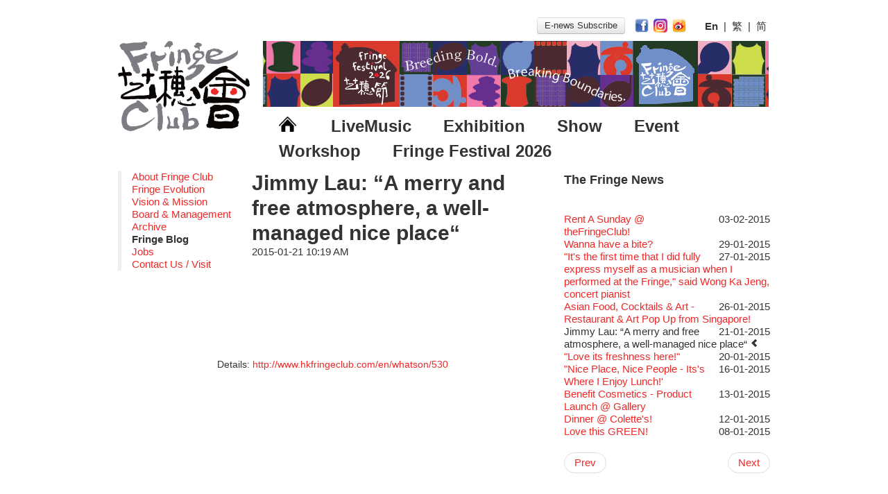

--- FILE ---
content_type: text/html
request_url: https://hkfringeclub.com/en/about/blog/84-%E5%8A%89%E6%99%BA%E5%80%AB%EF%BC%9A%E3%80%8C%E9%96%8B%E5%BF%83%E8%87%AA%E7%94%B1%E6%B0%9B%E5%9C%8D%EF%BC%8C%E7%AE%A1%E7%90%86%E5%A6%A5%E5%96%84%E5%A5%BD%E5%9C%B0%E6%96%B9%E3%80%8D.html
body_size: 18380
content:
<!DOCTYPE html>
<html lang="en">
	<head>
		<meta charset="utf-8">
		<meta name="og:image" content="http://hkfringeclub.com/img/fringe_logo.png" />
<link rel="stylesheet" type="text/css" href="/bootstrap/css/bootstrap.css" />
<link rel="stylesheet" type="text/css" href="/bootstrap/css/bootstrap-responsive.css" />
<link rel="stylesheet" type="text/css" href="/css/default.css?t=1510206300159" />
<script type="text/javascript" src="/assets/65fe8704/jquery.min.js"></script>
<script type="text/javascript" src="/bootstrap/js/bootstrap.js"></script>
<title>Jimmy Lau: “A merry and free atmosphere,  a well-managed nice place“ | Fringe Blog | The Fringe Club</title>
		<meta name="viewport" content="width=device-width, initial-scale=1.0, user-scalable=0">
		
		<!-- Le HTML5 shim, for IE6-8 support of HTML5 elements -->
		<!--[if lt IE 9]>
			<script src="http://html5shim.googlecode.com/svn/trunk/html5.js"></script>
		<![endif]-->


			</head>




	<body class="body about about-blog">
		<!-- Google Analytics -->
		<script type="text/javascript">

			var _gaq = _gaq || [];
			_gaq.push(['_setAccount', 'UA-36523489-1']);
			_gaq.push(['_setDomainName', 'hkfringeclub.com']);
			_gaq.push(['_setAllowLinker', true]);
			_gaq.push(['_trackPageview']);

		(function() {
		    var ga = document.createElement('script'); ga.type = 'text/javascript'; ga.async = true;
		    ga.src = ('https:' == document.location.protocol ? 'https://ssl' : 'http://www') + '.google-analytics.com/ga.js';
		    var s = document.getElementsByTagName('script')[0]; s.parentNode.insertBefore(ga, s);
		})();

		</script>
		<div id="mobile-header" class="hidden-desktop">
			<button type="button" class="btn-menu-open" onclick="$('body').addClass('menu-toggled')">
				<img src="/img/menu-open.png" alt="" />			</button>
			<div class="logo-wrapper">
				<a class="flex1" href="/en"><img class="c_logo" src="/img/fringe_logo.png" alt="Home" /></a>				<a href="http://www.hkfringeclub.com/en/projects/9-Jazz-Go-Central%2C+Jazz-Go-Fringe.html">
					<img class="logo-jazzgofringe" src="/img/logo-jazzgofringe_inktitle.png" alt="" />				</a>
			</div>
			</div>
		<div class="main-container container" id="page">
			<!-- Header row -->
			<div id="header" class="visible-desktop c_header_row">
				<div class="row-fluid">
					<div class="c_admin_menu">
											</div>
					<div  id="language-selector" style="float:right; margin:5px;">
						<div id="language-select">
						<button type="button" class="btn" onClick="window.open('http://customers.anpasia.com/The_Fringe_Club/1708_SF/Fringe_SF.html')" style="padding:2px 10px; margin-bottom:5px; margin-right:10px">
						E-news Subscribe						</button>
						<a target="_blank" href="https://www.facebook.com/hkfringeclub"><img class="c_socialicon" src="/img/facebook-256.png" alt="Facebook" /></a><a target="_blank" href="https://www.instagram.com/hkfringeclub/"><img class="c_socialicon" src="/img/Instagram-v051916.png" alt="Instagram" /></a><a target="_blank" href="https://weibo.com/hkfringeclub"><img class="c_socialicon" src="/img/weibo-256.png" alt="Weibo" /></a>						&nbsp; &nbsp;
						
<b>En</b>&nbsp;&nbsp;|&nbsp;&nbsp;<a href="/zh/about/blog/84-%E5%8A%89%E6%99%BA%E5%80%AB%EF%BC%9A%E3%80%8C%E9%96%8B%E5%BF%83%E8%87%AA%E7%94%B1%E6%B0%9B%E5%9C%8D%EF%BC%8C%E7%AE%A1%E7%90%86%E5%A6%A5%E5%96%84%E5%A5%BD%E5%9C%B0%E6%96%B9%E3%80%8D.html">繁</a>&nbsp;&nbsp;|&nbsp;&nbsp;<a href="/cn/about/blog/84-%E5%8A%89%E6%99%BA%E5%80%AB%EF%BC%9A%E3%80%8C%E9%96%8B%E5%BF%83%E8%87%AA%E7%94%B1%E6%B0%9B%E5%9C%8D%EF%BC%8C%E7%AE%A1%E7%90%86%E5%A6%A5%E5%96%84%E5%A5%BD%E5%9C%B0%E6%96%B9%E3%80%8D.html">简</a>						</div>
					</div>
				</div>
				<div class="row-fluid">
					<div class="span3">
						<a href="/en"><img class="c_logo" src="/img/fringe_logo.png" alt="Home" /></a>					</div>

					<div id="mainmenu" class="span9 c_main_menu">
						<div class="c_bannerad">
							<a target="_blank" href="https://www.hkfringeclub.com/en/about/blog/262-%E8%97%9D%E7%A9%97%E7%AF%802026.html"><img title="" src="/appdde_cms/image_get.php?fileid=1765166451ee9d148524e1dea4a3adc9871b1b4469&amp;filetype=png" alt="" /></a>						</div>
						<ul>
							<li><a href="/en"><img style="width:25px; vertical-align:baseline" src="/img/homeicon.png" alt="Home" /></a></li>
							<li><h2><a href="/en/whatson/index/2-LiveMusic.html">LiveMusic</a></h2></li><li><h2><a href="/en/whatson/index/1-Exhibition.html">Exhibition</a></h2></li><li><h2><a href="/en/whatson/index/3-Show.html">Show</a></h2></li><li><h2><a href="/en/whatson/index/4-Event.html">Event</a></h2></li><li><h2><a href="/en/whatson/index/6-Workshop.html">Workshop</a></h2></li><li><h2><a href="/en/whatson/index/7-Fringe+Festival+2026.html">Fringe Festival 2026</a></h2></li>						</ul>
					</div>
				</div>
			</div>

						<!-- Main body -->
			<div id="content">
	<div class="row-fluid">
	<div class="span8">
		<div class="pull-left">
			<div class="hidden-phone">
    <blockquote class='nav-menu' style="margin-right:30px"><ul class="unstyled"><li> <a href="/en/about">About Fringe Club</a><li> <a href="/en/about/evolution">Fringe Evolution</a><li> <a href="/en/about/vision">Vision &amp; Mission</a><li> <a href="/en/about/management">Board & Management</a><li> <a href="/en/archive">Archive</a><li> <b>Fringe Blog</b><li> <a href="/files/recruitment.pdf/language/en">Jobs</a><li> <a href="/en/contact">Contact Us / Visit</a></ul></blockquote></div>
		</div>
		<h1 class="hidden-phone">Jimmy Lau: “A merry and free atmosphere,  a well-managed nice place“</h1>
		<h2 class="visible-phone">Fringe Blog</h2>
		<h3 class="visible-phone">Jimmy Lau: “A merry and free atmosphere,  a well-managed nice place“</h3>
		<p class='entry-date'>2015-01-21 10:19 AM</p>
		<p><p style="text-align: right; ">
	&nbsp;</p>
<p style="text-align: right; ">
	&nbsp;</p>
<p style="text-align: center;">
	<img alt="" src="/appdde_cms/image_get.php?fileid=1421827698d65f34a36cbdad3b21d9c85019c2fc1b&amp;filetype=jpeg&amp;maxwidth=&amp;maxheight=333&amp;originalwidth=540&amp;originalheight=960" /><img alt="" src="/appdde_cms/image_get.php?fileid=1421827788b2bf4d24dd3bbef6c62669f75c29ff2c&amp;filetype=jpeg&amp;maxwidth=&amp;maxheight=333&amp;originalwidth=540&amp;originalheight=960" /></p>
<p style="text-align: center;">
	<img alt="" src="/appdde_cms/image_get.php?fileid=1421827883232c5bd1cf67f56085966c369346b334&amp;filetype=jpeg&amp;maxwidth=&amp;maxheight=333&amp;originalwidth=540&amp;originalheight=960&amp;maxwidth=&amp;maxheight=333&amp;originalwidth=540&amp;originalheight=960" /><img alt="" src="/appdde_cms/image_get.php?fileid=14218279193b217eff778cb866119c672cedda6f12&amp;filetype=jpeg&amp;maxwidth=&amp;maxheight=333&amp;originalwidth=540&amp;originalheight=960" /></p>
<p style="text-align: center;">
	<img alt="" src="/appdde_cms/image_get.php?fileid=14218078161a872a09d95aa1c8d6f50102847344d0&amp;filetype=jpeg&amp;maxwidth=&amp;maxheight=&amp;originalwidth=333&amp;originalheight=250" style="width: 374px; height: 281px; " /></p>
<p style="text-align: center;">
	<span style="font-size:14px;"><span style="font-family:lucida sans unicode,lucida grande,sans-serif;">Details: <a href="http://www.hkfringeclub.com/en/whatson/530" target="_blank">http://www.hkfringeclub.com/en/whatson/530</a></span></span></p>
</p>
	</div>
	<div class="span4">
		<h3 class="hidden-phone">The Fringe News</h3>
        <div class="visible-phone">
            <div class="row-fluid">
                <span class="nav-link pull-left"><a href="/en/about/blog/83-%22Love+its+freshness+here%21%22.html">Prev</a></span><span class="nav-link pull-right"><a href="/en/about/blog/85-Asian+Food%2C+Cocktails+%26+Art+-+Restaurant+%26+Art+Pop+Up+from+Singapore%21.html">Next</a></span>            </div>
            <hr/>
		</div>
		<div class=" news-list" id="news-list-accordion">
			<div class="accordion-group"><a class="accordion-toggle hidden" data-toggle="collapse" data-parent="#news-list-accordion" href="#blog-chunk-1"></a><div id="blog-chunk-1" class="accordion-body collapse"><div class="accordion-inner"><ul class="unstyled"><li><span class="pull-right hidden-phone" style="margin-left:20px">11-12-2025</span><a href="/en/about/blog/262-Fringe+Festival+2026+.html">Fringe Festival 2026 </a><p class="muted visible-phone">11-12-2025</p></li><li><span class="pull-right hidden-phone" style="margin-left:20px">30-12-2024</span><a href="/en/about/blog/261-Fringe+Festival+2025+Press+Conference.html">Fringe Festival 2025 Press Conference</a><p class="muted visible-phone">30-12-2024</p></li><li><span class="pull-right hidden-phone" style="margin-left:20px">28-12-2023</span><a href="/en/about/blog/260-Fringe+Club+Unveils+a+New+Chapter.html">Fringe Club Unveils a New Chapter</a><p class="muted visible-phone">28-12-2023</p></li><li><span class="pull-right hidden-phone" style="margin-left:20px">04-07-2023</span><a href="/en/about/blog/259-Classics%40Fringe+Series%3A+Opera+Odyssey+%7C+Fringe+Club+x+Hong+Kong+Grand+Opera.html">Classics@Fringe Series: Opera Odyssey | Fringe Club x Hong Kong Grand Opera</a><p class="muted visible-phone">04-07-2023</p></li><li><span class="pull-right hidden-phone" style="margin-left:20px">20-09-2022</span><a href="/en/about/blog/257-The+Vault+Cafe+is+now+OPEN%21+Feste+x+Fringe+Pop-Up+Collaboration.html">The Vault Cafe is now OPEN! Feste x Fringe Pop-Up Collaboration</a><p class="muted visible-phone">20-09-2022</p></li><li><span class="pull-right hidden-phone" style="margin-left:20px">09-06-2022</span><a href="/en/about/blog/258-Fringe+Merchandise+-+Fringenious.html">Fringe Merchandise - Fringenious</a><p class="muted visible-phone">09-06-2022</p></li><li><span class="pull-right hidden-phone" style="margin-left:20px">13-01-2022</span><a href="/en/about/blog/254-Fringe+Club+40+Years+Exhibition+%E2%80%93+Calling+for+Memories+%26+Artworks.html">Fringe Club 40 Years Exhibition – Calling for Memories & Artworks</a><p class="muted visible-phone">13-01-2022</p></li><li><span class="pull-right hidden-phone" style="margin-left:20px">14-12-2021</span><a href="/en/about/blog/253-Literary+Afternoon+Tea.html">Literary Afternoon Tea</a><p class="muted visible-phone">14-12-2021</p></li><li><span class="pull-right hidden-phone" style="margin-left:20px">09-07-2021</span><a href="/en/about/blog/252-Literary+Afternoon+Tea+-+First+Flush.html">Literary Afternoon Tea - First Flush</a><p class="muted visible-phone">09-07-2021</p></li><li><span class="pull-right hidden-phone" style="margin-left:20px">05-03-2021</span><a href="/en/about/blog/251-Japanese+Set+Meal+%40Dairy.html">Japanese Set Meal @Dairy</a><p class="muted visible-phone">05-03-2021</p></li></ul></div></div></div><div class="accordion-group"><a class="accordion-toggle hidden" data-toggle="collapse" data-parent="#news-list-accordion" href="#blog-chunk-2"></a><div id="blog-chunk-2" class="accordion-body collapse"><div class="accordion-inner"><ul class="unstyled"><li><span class="pull-right hidden-phone" style="margin-left:20px">07-12-2020</span><a href="/en/about/blog/250-Veggie+Lunch+%40Dairy.html">Veggie Lunch @Dairy</a><p class="muted visible-phone">07-12-2020</p></li><li><span class="pull-right hidden-phone" style="margin-left:20px">06-08-2020</span><a href="/en/about/blog/249-We%27ll+Survive%21.html">We'll Survive!</a><p class="muted visible-phone">06-08-2020</p></li><li><span class="pull-right hidden-phone" style="margin-left:20px">03-08-2020</span><a href="/en/about/blog/248-Fringe+Club%27s+1983+LOGO+TEE.html">Fringe Club's 1983 LOGO TEE</a><p class="muted visible-phone">03-08-2020</p></li><li><span class="pull-right hidden-phone" style="margin-left:20px">22-07-2020</span><a href="/en/about/blog/247-%E3%80%90Die+Gartenimkerei+-+Raw+Honey+%F0%9F%8D%AF+Buy+one%2C+get+one+50%25+off+%E3%80%91.html">【Die Gartenimkerei - Raw Honey 🍯 Buy one, get one 50% off 】</a><p class="muted visible-phone">22-07-2020</p></li><li><span class="pull-right hidden-phone" style="margin-left:20px">30-06-2020</span><a href="/en/about/blog/246-Gyokuro%E3%80%90Uji+tea+delivered+straight+from+Kyoto+%E2%9C%88+With+Limited+quantities+%F0%9F%8D%B5+are+available+at+Fringe+Vault+%26+Online%E3%80%91.html">Gyokuro【Uji tea delivered straight from Kyoto ✈ With Limited quantities 🍵 are available at Fringe Vault & Online】</a><p class="muted visible-phone">30-06-2020</p></li><li><span class="pull-right hidden-phone" style="margin-left:20px">29-06-2020</span><a href="/en/about/blog/245-Sencha+-%E3%80%90Uji+tea+delivered+straight+from+Kyoto+%E2%9C%88+With+Limited+quantities+%F0%9F%8D%B5+are+available+at+Fringe+Vault+%26+Online%E3%80%91.html">Sencha -【Uji tea delivered straight from Kyoto ✈ With Limited quantities 🍵 are available at Fringe Vault & Online】</a><p class="muted visible-phone">29-06-2020</p></li><li><span class="pull-right hidden-phone" style="margin-left:20px">22-06-2020</span><a href="/en/about/blog/244-Wearing+Mask+in+Theatre.html">Wearing Mask in Theatre</a><p class="muted visible-phone">22-06-2020</p></li><li><span class="pull-right hidden-phone" style="margin-left:20px">16-04-2020</span><a href="/en/about/blog/243-Reopen+on+21+April+%28Tue%29.html">Reopen on 21 April (Tue)</a><p class="muted visible-phone">16-04-2020</p></li><li><span class="pull-right hidden-phone" style="margin-left:20px">03-04-2020</span><a href="/en/about/blog/242-Closed+for+Spring+Cleaning.html">Closed for Spring Cleaning</a><p class="muted visible-phone">03-04-2020</p></li><li><span class="pull-right hidden-phone" style="margin-left:20px">23-03-2020</span><a href="/en/about/blog/241-Hottest+Chili+Story+Part+2.html">Hottest Chili Story Part 2</a><p class="muted visible-phone">23-03-2020</p></li></ul></div></div></div><div class="accordion-group"><a class="accordion-toggle hidden" data-toggle="collapse" data-parent="#news-list-accordion" href="#blog-chunk-3"></a><div id="blog-chunk-3" class="accordion-body collapse"><div class="accordion-inner"><ul class="unstyled"><li><span class="pull-right hidden-phone" style="margin-left:20px">17-03-2020</span><a href="/en/about/blog/240-Hottest+Chili+Story+Part+1.html">Hottest Chili Story Part 1</a><p class="muted visible-phone">17-03-2020</p></li><li><span class="pull-right hidden-phone" style="margin-left:20px">28-01-2020</span><a href="/en/about/blog/239-Closed+until+2+February.html">Closed until 2 February</a><p class="muted visible-phone">28-01-2020</p></li><li><span class="pull-right hidden-phone" style="margin-left:20px">24-01-2020</span><a href="/en/about/blog/238-We+wish+you+a+prosperous+and+healthy+Chinese+Lunar+New+Year%21.html">We wish you a prosperous and healthy Chinese Lunar New Year!</a><p class="muted visible-phone">24-01-2020</p></li><li><span class="pull-right hidden-phone" style="margin-left:20px">24-12-2019</span><a href="/en/about/blog/237-Merry+Christmas+%26+Happy+New+Year%21+.html">Merry Christmas & Happy New Year! </a><p class="muted visible-phone">24-12-2019</p></li><li><span class="pull-right hidden-phone" style="margin-left:20px">30-11-2019</span><a href="/en/about/blog/236-Jazz+Teaching+Kit.html">Jazz Teaching Kit</a><p class="muted visible-phone">30-11-2019</p></li><li><span class="pull-right hidden-phone" style="margin-left:20px">17-09-2019</span><a href="/en/about/blog/235-WANTED%21+.html">WANTED! </a><p class="muted visible-phone">17-09-2019</p></li><li><span class="pull-right hidden-phone" style="margin-left:20px">13-08-2019</span><a href="/en/about/blog/234-Removal+of+the+Box-office+Counter.html">Removal of the Box-office Counter</a><p class="muted visible-phone">13-08-2019</p></li><li><span class="pull-right hidden-phone" style="margin-left:20px">31-07-2019</span><a href="/en/about/blog/233-Write+Your+Name.html">Write Your Name</a><p class="muted visible-phone">31-07-2019</p></li><li><span class="pull-right hidden-phone" style="margin-left:20px">02-07-2019</span><a href="/en/about/blog/232-The+Lady%27s+Gone.html">The Lady's Gone</a><p class="muted visible-phone">02-07-2019</p></li><li><span class="pull-right hidden-phone" style="margin-left:20px">17-06-2019</span><a href="/en/about/blog/231-Walk+for+Freedom.html">Walk for Freedom</a><p class="muted visible-phone">17-06-2019</p></li></ul></div></div></div><div class="accordion-group"><a class="accordion-toggle hidden" data-toggle="collapse" data-parent="#news-list-accordion" href="#blog-chunk-4"></a><div id="blog-chunk-4" class="accordion-body collapse"><div class="accordion-inner"><ul class="unstyled"><li><span class="pull-right hidden-phone" style="margin-left:20px">23-05-2019</span><a href="/en/about/blog/230-WANTED.html">WANTED</a><p class="muted visible-phone">23-05-2019</p></li><li><span class="pull-right hidden-phone" style="margin-left:20px">15-04-2019</span><a href="/en/about/blog/229-Jazz+Age+II+Party%3A+This+Side+of+Paradise.html">Jazz Age II Party: This Side of Paradise</a><p class="muted visible-phone">15-04-2019</p></li><li><span class="pull-right hidden-phone" style="margin-left:20px">11-04-2019</span><a href="/en/about/blog/228-Fringe+Club+Building+Renovation+Project+Completion+Ceremony.html">Fringe Club Building Renovation Project Completion Ceremony</a><p class="muted visible-phone">11-04-2019</p></li><li><span class="pull-right hidden-phone" style="margin-left:20px">09-04-2019</span><a href="/en/about/blog/227-Jazz+Age+II+Party%3A+This+Side+of+Paradise.html">Jazz Age II Party: This Side of Paradise</a><p class="muted visible-phone">09-04-2019</p></li><li><span class="pull-right hidden-phone" style="margin-left:20px">01-04-2019</span><a href="/en/about/blog/226-Jazz+Age+II+Party%3A+This+Side+of+Paradise.html">Jazz Age II Party: This Side of Paradise</a><p class="muted visible-phone">01-04-2019</p></li><li><span class="pull-right hidden-phone" style="margin-left:20px">25-03-2019</span><a href="/en/about/blog/225-Fringe+Club+x+Alliance+Fran%C3%A7aise+.html">Fringe Club x Alliance Française </a><p class="muted visible-phone">25-03-2019</p></li><li><span class="pull-right hidden-phone" style="margin-left:20px">11-03-2019</span><a href="/en/about/blog/224-This+Side+of+Paradise+Jazz+Party%40The+Fringe+%E2%80%93+Blind+Bird+Discount%21.html">This Side of Paradise Jazz Party@The Fringe – Blind Bird Discount!</a><p class="muted visible-phone">11-03-2019</p></li><li><span class="pull-right hidden-phone" style="margin-left:20px">13-02-2019</span><a href="/en/about/blog/223-Not+Too+Late.html">Not Too Late</a><p class="muted visible-phone">13-02-2019</p></li><li><span class="pull-right hidden-phone" style="margin-left:20px">04-02-2019</span><a href="/en/about/blog/222-Happy+Chinese+New+Year+%7C+CNY+Opening+Hours.html">Happy Chinese New Year | CNY Opening Hours</a><p class="muted visible-phone">04-02-2019</p></li><li><span class="pull-right hidden-phone" style="margin-left:20px">23-01-2019</span><a href="/en/about/blog/221-Green+Salad+-+Yasi.html">Green Salad - Yasi</a><p class="muted visible-phone">23-01-2019</p></li></ul></div></div></div><div class="accordion-group"><a class="accordion-toggle hidden" data-toggle="collapse" data-parent="#news-list-accordion" href="#blog-chunk-5"></a><div id="blog-chunk-5" class="accordion-body collapse"><div class="accordion-inner"><ul class="unstyled"><li><span class="pull-right hidden-phone" style="margin-left:20px">19-12-2018</span><a href="/en/about/blog/220-Colette+Re-open+.html">Colette Re-open </a><p class="muted visible-phone">19-12-2018</p></li><li><span class="pull-right hidden-phone" style="margin-left:20px">18-12-2018</span><a href="/en/about/blog/219-Ceramics+%EF%BD%A5+Tea+Ceramic+works+by+Lee+Hsieh-Chih%2C+Weng+Shih-Chieh+%26+Lai+Hiao-Che+Exhibition.html">Ceramics ･ Tea Ceramic works by Lee Hsieh-Chih, Weng Shih-Chieh & Lai Hiao-Che Exhibition</a><p class="muted visible-phone">18-12-2018</p></li><li><span class="pull-right hidden-phone" style="margin-left:20px">04-09-2018</span><a href="/en/about/blog/218-WANTED%21.html">WANTED!</a><p class="muted visible-phone">04-09-2018</p></li><li><span class="pull-right hidden-phone" style="margin-left:20px">24-08-2018</span><a href="/en/about/blog/217-JAZZ+AGE+Party+%40+The+Fringe.html">JAZZ AGE Party @ The Fringe</a><p class="muted visible-phone">24-08-2018</p></li><li><span class="pull-right hidden-phone" style="margin-left:20px">21-08-2018</span><a href="/en/about/blog/216-JAZZ+AGE+Party+%40+The+Fringe.html">JAZZ AGE Party @ The Fringe</a><p class="muted visible-phone">21-08-2018</p></li><li><span class="pull-right hidden-phone" style="margin-left:20px">07-08-2018</span><a href="/en/about/blog/215-JAZZ+AGE+Party+-+Blind+Bird+Discount%21.html">JAZZ AGE Party - Blind Bird Discount!</a><p class="muted visible-phone">07-08-2018</p></li><li><span class="pull-right hidden-phone" style="margin-left:20px">03-05-2018</span><a href="/en/about/blog/214-Wanted%21+Full+time+or+Part+time+Bartender.html">Wanted! Full time or Part time Bartender</a><p class="muted visible-phone">03-05-2018</p></li><li><span class="pull-right hidden-phone" style="margin-left:20px">24-04-2018</span><a href="/en/about/blog/213-%E3%80%90%E8%97%9D%E7%A9%97%E4%BA%94%E6%9C%88%C2%B7Fringe+May%E3%80%91.html">【藝穗五月·Fringe May】</a><p class="muted visible-phone">24-04-2018</p></li><li><span class="pull-right hidden-phone" style="margin-left:20px">12-04-2018</span><a href="/en/about/blog/212-WANTED+-+Project+Co-ordinator.html">WANTED - Project Co-ordinator</a><p class="muted visible-phone">12-04-2018</p></li><li><span class="pull-right hidden-phone" style="margin-left:20px">02-04-2018</span><a href="/en/about/blog/211-Pop-up+Symphonic+Artbar.html">Pop-up Symphonic Artbar</a><p class="muted visible-phone">02-04-2018</p></li></ul></div></div></div><div class="accordion-group"><a class="accordion-toggle hidden" data-toggle="collapse" data-parent="#news-list-accordion" href="#blog-chunk-6"></a><div id="blog-chunk-6" class="accordion-body collapse"><div class="accordion-inner"><ul class="unstyled"><li><span class="pull-right hidden-phone" style="margin-left:20px">22-03-2018</span><a href="/en/about/blog/210-Outlier+%3A+Placemaking%40the+Fringe.html">Outlier : Placemaking@the Fringe</a><p class="muted visible-phone">22-03-2018</p></li><li><span class="pull-right hidden-phone" style="margin-left:20px">20-03-2018</span><a href="/en/about/blog/209-Outlier+%3A+Placemaking%40the+Fringe.html">Outlier : Placemaking@the Fringe</a><p class="muted visible-phone">20-03-2018</p></li><li><span class="pull-right hidden-phone" style="margin-left:20px">19-03-2018</span><a href="/en/about/blog/208-Outlier+%3A+Placemaking%40the+Fringe.html">Outlier : Placemaking@the Fringe</a><p class="muted visible-phone">19-03-2018</p></li><li><span class="pull-right hidden-phone" style="margin-left:20px">02-03-2018</span><a href="/en/about/blog/207-Aftershow+photo+shoot+with+Sony+Chan%21.html">Aftershow photo shoot with Sony Chan!</a><p class="muted visible-phone">02-03-2018</p></li><li><span class="pull-right hidden-phone" style="margin-left:20px">27-02-2018</span><a href="/en/about/blog/206-the+Fringe+Club+Gallery+is+now+available+in+the+Art+Basel+period+of+March+29+%E2%80%93+31%2C+2018..html">the Fringe Club Gallery is now available in the Art Basel period of March 29 – 31, 2018.</a><p class="muted visible-phone">27-02-2018</p></li><li><span class="pull-right hidden-phone" style="margin-left:20px">21-02-2018</span><a href="/en/about/blog/205-Fringe+looks+so+good+you+want+to+take+it+home%EF%BC%81.html">Fringe looks so good you want to take it home！</a><p class="muted visible-phone">21-02-2018</p></li><li><span class="pull-right hidden-phone" style="margin-left:20px">12-01-2018</span><a href="/en/about/blog/204-%E3%80%90Call+for+Applications+Now%21%E3%80%91.html">【Call for Applications Now!】</a><p class="muted visible-phone">12-01-2018</p></li><li><span class="pull-right hidden-phone" style="margin-left:20px">26-11-2017</span><a href="/en/about/blog/203-Immersive+Theatre%3A+Lingering+in+Time.html">Immersive Theatre: Lingering in Time</a><p class="muted visible-phone">26-11-2017</p></li><li><span class="pull-right hidden-phone" style="margin-left:20px">24-11-2017</span><a href="/en/about/blog/202-Reminder+for+Immersive+Theatre%3A+Lingering+in+Time.html">Reminder for Immersive Theatre: Lingering in Time</a><p class="muted visible-phone">24-11-2017</p></li><li><span class="pull-right hidden-phone" style="margin-left:20px">02-11-2017</span><a href="/en/about/blog/201-Wanted%21+Full+time+or+Part+time+Bartender.html">Wanted! Full time or Part time Bartender</a><p class="muted visible-phone">02-11-2017</p></li></ul></div></div></div><div class="accordion-group"><a class="accordion-toggle hidden" data-toggle="collapse" data-parent="#news-list-accordion" href="#blog-chunk-7"></a><div id="blog-chunk-7" class="accordion-body collapse"><div class="accordion-inner"><ul class="unstyled"><li><span class="pull-right hidden-phone" style="margin-left:20px">01-11-2017</span><a href="/en/about/blog/200-Artbathing%40the+Fringe.html">Artbathing@the Fringe</a><p class="muted visible-phone">01-11-2017</p></li><li><span class="pull-right hidden-phone" style="margin-left:20px">26-10-2017</span><a href="/en/about/blog/199-%F0%9F%8E%83Halloween+%40the+Fringe.html">🎃Halloween @the Fringe</a><p class="muted visible-phone">26-10-2017</p></li><li><span class="pull-right hidden-phone" style="margin-left:20px">19-10-2017</span><a href="/en/about/blog/198-WE+ARE+RECRUITING%21.html">WE ARE RECRUITING!</a><p class="muted visible-phone">19-10-2017</p></li><li><span class="pull-right hidden-phone" style="margin-left:20px">29-09-2017</span><a href="/en/about/blog/197-Fringe+Venue+for+Hire.html">Fringe Venue for Hire</a><p class="muted visible-phone">29-09-2017</p></li><li><span class="pull-right hidden-phone" style="margin-left:20px">22-09-2017</span><a href="/en/about/blog/194-Recruitment.html">Recruitment</a><p class="muted visible-phone">22-09-2017</p></li><li><span class="pull-right hidden-phone" style="margin-left:20px">21-09-2017</span><a href="/en/about/blog/196-.html"></a><p class="muted visible-phone">21-09-2017</p></li><li><span class="pull-right hidden-phone" style="margin-left:20px">01-09-2017</span><a href="/en/about/blog/195-%E3%80%90Call+for+Applications+Now%21%E3%80%91.html">【Call for Applications Now!】</a><p class="muted visible-phone">01-09-2017</p></li><li><span class="pull-right hidden-phone" style="margin-left:20px">22-08-2017</span><a href="/en/about/blog/193-%E3%80%8C%E5%89%B5%E4%BD%9C%E6%99%82%E5%A6%82%E5%AF%A6%E8%A7%80%E7%85%A7%E8%87%AA%E5%B7%B1%EF%BC%8C%E5%9A%B4%E8%AC%B9%E5%B0%8D%E5%BE%85%EF%BC%8C%E4%B8%8D%E6%8B%98%E6%B3%A5%E6%96%BC%E5%BD%A2%E5%BC%8F%E6%88%96%E7%9B%B2%E5%BE%9E%E6%AC%8A%E5%A8%81%E3%80%82%E3%80%8D.html">「創作時如實觀照自己，嚴謹對待，不拘泥於形式或盲從權威。」</a><p class="muted visible-phone">22-08-2017</p></li><li><span class="pull-right hidden-phone" style="margin-left:20px">16-08-2017</span><a href="/en/about/blog/192-%E3%80%90Cheong+gor%27s+stool+room+X+Fringe+Club%E3%80%91.html">【Cheong gor's stool room X Fringe Club】</a><p class="muted visible-phone">16-08-2017</p></li><li><span class="pull-right hidden-phone" style="margin-left:20px">14-08-2017</span><a href="/en/about/blog/191-%E8%97%9D%E7%A9%97%E6%9C%83%E2%80%94%E5%80%9F%E4%BE%86%E7%9A%84%E6%99%82%E9%96%93+-++Metropop.html">藝穗會—借來的時間 -  Metropop</a><p class="muted visible-phone">14-08-2017</p></li></ul></div></div></div><div class="accordion-group"><a class="accordion-toggle hidden" data-toggle="collapse" data-parent="#news-list-accordion" href="#blog-chunk-8"></a><div id="blog-chunk-8" class="accordion-body collapse"><div class="accordion-inner"><ul class="unstyled"><li><span class="pull-right hidden-phone" style="margin-left:20px">24-07-2017</span><a href="/en/about/blog/189-A+Love+Poem.html">A Love Poem</a><p class="muted visible-phone">24-07-2017</p></li><li><span class="pull-right hidden-phone" style="margin-left:20px">23-07-2017</span><a href="/en/about/blog/190-Notice%3A+%2AMICFR+tonight+at+7pm%2A.html">Notice: *MICFR tonight at 7pm*</a><p class="muted visible-phone">23-07-2017</p></li><li><span class="pull-right hidden-phone" style="margin-left:20px">14-07-2017</span><a href="/en/about/blog/188-Photo+credit%3A+John+Fung.html">Photo credit: John Fung</a><p class="muted visible-phone">14-07-2017</p></li><li><span class="pull-right hidden-phone" style="margin-left:20px">02-06-2017</span><a href="/en/about/blog/187-Susie+Youssef+is+a+comedian%2C+actor%2C+writer+and+improviser%2C+starring+on+Australia+television+in+programs+such+as+%E2%80%98Whose+Line+Is+It+Anyway+Australia%E2%80%99.+With+a+warm+and+engaging+style%2C+you+can%E2%80%99t+help+but+love+Susie+on+stage+as+she+creates+wonderful+worlds+through+inventive+stand-up+and+character+comedy.+.html">Susie Youssef is a comedian, actor, writer and improviser, starring on Australia television in programs such as ‘Whose Line Is It Anyway Australia’. With a warm and engaging style, you can’t help but love Susie on stage as she creates wonderful worlds through inventive stand-up and character comedy. </a><p class="muted visible-phone">02-06-2017</p></li><li><span class="pull-right hidden-phone" style="margin-left:20px">17-05-2017</span><a href="/en/about/blog/186-Colette%27s+Artbar+happy+hour+drinks+from+%2430+.html">Colette's Artbar happy hour drinks from $30 </a><p class="muted visible-phone">17-05-2017</p></li><li><span class="pull-right hidden-phone" style="margin-left:20px">10-04-2017</span><a href="/en/about/blog/185-Fringe+Club+Recruits%3A+Service+Staff%2C+Barista%2C+Bartender.html">Fringe Club Recruits: Service Staff, Barista, Bartender</a><p class="muted visible-phone">10-04-2017</p></li><li><span class="pull-right hidden-phone" style="margin-left:20px">01-04-2017</span><a href="/en/about/blog/184-One+minute+experience+can+change+a+kid%27s+life..html">One minute experience can change a kid's life.</a><p class="muted visible-phone">01-04-2017</p></li><li><span class="pull-right hidden-phone" style="margin-left:20px">21-03-2017</span><a href="/en/about/blog/183-Sold+Out+In+7+Minutes%21+C.J.Hendry+%40+the+Fringe.html">Sold Out In 7 Minutes! C.J.Hendry @ the Fringe</a><p class="muted visible-phone">21-03-2017</p></li><li><span class="pull-right hidden-phone" style="margin-left:20px">07-03-2017</span><a href="/en/about/blog/182-RECRUIT%3A++Fringe+Club+Arts+Administration+Internship++++++.html">RECRUIT:  Fringe Club Arts Administration Internship      </a><p class="muted visible-phone">07-03-2017</p></li><li><span class="pull-right hidden-phone" style="margin-left:20px">21-02-2017</span><a href="/en/about/blog/181-%27%27Happiness%2C+not+in+another+place%2C+but+in+this+place%3B+not+for+another+hour%2C+but+this+hour.%22++Walt+Whitman.html">''Happiness, not in another place, but in this place; not for another hour, but this hour."  Walt Whitman</a><p class="muted visible-phone">21-02-2017</p></li></ul></div></div></div><div class="accordion-group"><a class="accordion-toggle hidden" data-toggle="collapse" data-parent="#news-list-accordion" href="#blog-chunk-9"></a><div id="blog-chunk-9" class="accordion-body collapse"><div class="accordion-inner"><ul class="unstyled"><li><span class="pull-right hidden-phone" style="margin-left:20px">24-01-2017</span><a href="/en/about/blog/180-Happy+Lunar+New+Year+of+the+Rooster%21.html">Happy Lunar New Year of the Rooster!</a><p class="muted visible-phone">24-01-2017</p></li><li><span class="pull-right hidden-phone" style="margin-left:20px">28-12-2016</span><a href="/en/about/blog/179-NOTICE%3A+Hong+Kong+Ticketing+service+at+the+Fringe+Club+ONLY+UNTIL+Sat+14+Jan+2017.html">NOTICE: Hong Kong Ticketing service at the Fringe Club ONLY UNTIL Sat 14 Jan 2017</a><p class="muted visible-phone">28-12-2016</p></li><li><span class="pull-right hidden-phone" style="margin-left:20px">16-12-2016</span><a href="/en/about/blog/178-%E3%80%90Xmas+Secrets+of+Fringe%E3%80%91%232+Secret+of+the+old+documents.html">【Xmas Secrets of Fringe】#2 Secret of the old documents</a><p class="muted visible-phone">16-12-2016</p></li><li><span class="pull-right hidden-phone" style="margin-left:20px">13-12-2016</span><a href="/en/about/blog/177-New+Membership+Package+-+more+exciting+artistic+and+cultural+life%21.html">New Membership Package - more exciting artistic and cultural life!</a><p class="muted visible-phone">13-12-2016</p></li><li><span class="pull-right hidden-phone" style="margin-left:20px">08-12-2016</span><a href="/en/about/blog/176-%E3%80%90Xmas+Secrets+of+Fringe%E3%80%91%231++What%27s+the+best+Xmas+present%3F.html">【Xmas Secrets of Fringe】#1  What's the best Xmas present?</a><p class="muted visible-phone">08-12-2016</p></li><li><span class="pull-right hidden-phone" style="margin-left:20px">02-12-2016</span><a href="/en/about/blog/175-%E3%80%9020+Secrets+of+Fringe+Club%E3%80%91%2320.html">【20 Secrets of Fringe Club】#20</a><p class="muted visible-phone">02-12-2016</p></li><li><span class="pull-right hidden-phone" style="margin-left:20px">29-11-2016</span><a href="/en/about/blog/174-%F0%9F%95%B5+Here+comes%E3%80%90Guess+%26+win+a+prize%21+%E3%80%91again%21.html">🕵 Here comes【Guess & win a prize! 】again!</a><p class="muted visible-phone">29-11-2016</p></li><li><span class="pull-right hidden-phone" style="margin-left:20px">25-11-2016</span><a href="/en/about/blog/173-%E3%80%9020+Secrets+of+Fringe+Club%E3%80%91%2319+More+about+Joe+our+master+chef%21.html">【20 Secrets of Fringe Club】#19 More about Joe our master chef!</a><p class="muted visible-phone">25-11-2016</p></li><li><span class="pull-right hidden-phone" style="margin-left:20px">22-11-2016</span><a href="/en/about/blog/172-%E3%80%9020+Secrets+of+Fringe+Club%E3%80%91+%2318+We+started+serving+vegetarian+lunch+30+years+ago%21+.html">【20 Secrets of Fringe Club】 #18 We started serving vegetarian lunch 30 years ago! </a><p class="muted visible-phone">22-11-2016</p></li><li><span class="pull-right hidden-phone" style="margin-left:20px">18-11-2016</span><a href="/en/about/blog/171-%E3%80%9020+Secrets+of+Fringe+Club%E3%80%91%2317+How+many+steps+are+there+altogether%3F+.html">【20 Secrets of Fringe Club】#17 How many steps are there altogether? </a><p class="muted visible-phone">18-11-2016</p></li></ul></div></div></div><div class="accordion-group"><a class="accordion-toggle hidden" data-toggle="collapse" data-parent="#news-list-accordion" href="#blog-chunk-10"></a><div id="blog-chunk-10" class="accordion-body collapse"><div class="accordion-inner"><ul class="unstyled"><li><span class="pull-right hidden-phone" style="margin-left:20px">16-11-2016</span><a href="/en/about/blog/170-%E3%80%9020+Secrets+of+Fringe+Club%E3%80%91%2316+Air+vent+special+stage+effect.html">【20 Secrets of Fringe Club】#16 Air vent special stage effect</a><p class="muted visible-phone">16-11-2016</p></li><li><span class="pull-right hidden-phone" style="margin-left:20px">11-11-2016</span><a href="/en/about/blog/169-%E3%80%9020+Secrets+of+Fringe+Club%E3%80%91%2315+Performed+by+the+street+light.html">【20 Secrets of Fringe Club】#15 Performed by the street light</a><p class="muted visible-phone">11-11-2016</p></li><li><span class="pull-right hidden-phone" style="margin-left:20px">10-11-2016</span><a href="/en/about/blog/168-%E3%80%9020+Secrets+of+Fringe+Club%E3%80%91%2314+The+First+Night+Guard.html">【20 Secrets of Fringe Club】#14 The First Night Guard</a><p class="muted visible-phone">10-11-2016</p></li><li><span class="pull-right hidden-phone" style="margin-left:20px">04-11-2016</span><a href="/en/about/blog/167-%E3%80%9020+Secrets+of+Fringe+Club%E3%80%91+%2313+The+poet+of+Yasi.html">【20 Secrets of Fringe Club】 #13 The poet of Yasi</a><p class="muted visible-phone">04-11-2016</p></li><li><span class="pull-right hidden-phone" style="margin-left:20px">03-11-2016</span><a href="/en/about/blog/166-%E3%80%9020+Secrets+of+Fringe+Club%E3%80%91%2312+Wild+life+on+the+Fringe%F0%9F%8C%B1.html">【20 Secrets of Fringe Club】#12 Wild life on the Fringe🌱</a><p class="muted visible-phone">03-11-2016</p></li><li><span class="pull-right hidden-phone" style="margin-left:20px">01-11-2016</span><a href="/en/about/blog/165-Japan+x+Hong+Kong%3A+Ring-A-Ring-O%27+Rosie.html">Japan x Hong Kong: Ring-A-Ring-O' Rosie</a><p class="muted visible-phone">01-11-2016</p></li><li><span class="pull-right hidden-phone" style="margin-left:20px">28-10-2016</span><a href="/en/about/blog/164-+%F0%9F%91%BB+Halloween+Special+%F0%9F%8E%83%E3%80%9020+Secrets+of+Fringe+Club%E3%80%91%2311+Sighting+in+Circa+1913.html"> 👻 Halloween Special 🎃【20 Secrets of Fringe Club】#11 Sighting in Circa 1913</a><p class="muted visible-phone">28-10-2016</p></li><li><span class="pull-right hidden-phone" style="margin-left:20px">27-10-2016</span><a href="/en/about/blog/163-%F0%9F%91%BB+Halloween+Special+%F0%9F%8E%83%E3%80%9020+Secrets+of+Fringe+Club%E3%80%91%2310+Horror+rumor+in+Dressing+Room.html">👻 Halloween Special 🎃【20 Secrets of Fringe Club】#10 Horror rumor in Dressing Room</a><p class="muted visible-phone">27-10-2016</p></li><li><span class="pull-right hidden-phone" style="margin-left:20px">24-10-2016</span><a href="/en/about/blog/162-%E3%80%9020+Secrets+of+Fringe+Club%E3%80%91+%2309+Why+did+we+name+it+Anita+CHAN+Lai-ling+Gallery%3F.html">【20 Secrets of Fringe Club】 #09 Why did we name it Anita CHAN Lai-ling Gallery?</a><p class="muted visible-phone">24-10-2016</p></li><li><span class="pull-right hidden-phone" style="margin-left:20px">21-10-2016</span><a href="/en/about/blog/161-About+shows+cancelled.html">About shows cancelled</a><p class="muted visible-phone">21-10-2016</p></li></ul></div></div></div><div class="accordion-group"><a class="accordion-toggle hidden" data-toggle="collapse" data-parent="#news-list-accordion" href="#blog-chunk-11"></a><div id="blog-chunk-11" class="accordion-body collapse"><div class="accordion-inner"><ul class="unstyled"><li><span class="pull-right hidden-phone" style="margin-left:20px">19-10-2016</span><a href="/en/about/blog/160-%E3%80%9020+Secrets+of+Fringe+Club%E3%80%91%2308+Why+is+the+Artbar+on+the+roof+called+Colette%27s%3F+.html">【20 Secrets of Fringe Club】#08 Why is the Artbar on the roof called Colette's? </a><p class="muted visible-phone">19-10-2016</p></li><li><span class="pull-right hidden-phone" style="margin-left:20px">17-10-2016</span><a href="/en/about/blog/159-Thanks+for+supporting+Fringe+Tour+on+15+Oct%21.html">Thanks for supporting Fringe Tour on 15 Oct!</a><p class="muted visible-phone">17-10-2016</p></li><li><span class="pull-right hidden-phone" style="margin-left:20px">15-10-2016</span><a href="/en/about/blog/158-%E3%80%9020+Secrets+of+Fringe+Club%E3%80%91%2307+Hard+Times.html">【20 Secrets of Fringe Club】#07 Hard Times</a><p class="muted visible-phone">15-10-2016</p></li><li><span class="pull-right hidden-phone" style="margin-left:20px">12-10-2016</span><a href="/en/about/blog/157-%E3%80%9020+Secrets+of+Fringe+Club%E3%80%91%2306+Attention+Attention%21+Here+comes+the+answers+of+Guess+%26+Win+a+prize+on+last+Thursday%21.html">【20 Secrets of Fringe Club】#06 Attention Attention! Here comes the answers of Guess & Win a prize on last Thursday!</a><p class="muted visible-phone">12-10-2016</p></li><li><span class="pull-right hidden-phone" style="margin-left:20px">11-10-2016</span><a href="/en/about/blog/156-%F0%9F%91%8F%F0%9F%8F%BBFringe+Tour+has+already+started%21%F0%9F%8E%88.html">👏🏻Fringe Tour has already started!🎈</a><p class="muted visible-phone">11-10-2016</p></li><li><span class="pull-right hidden-phone" style="margin-left:20px">07-10-2016</span><a href="/en/about/blog/155-%F0%9F%95%B5%E3%80%90+Guess+%26+win+a+prize%21+%E3%80%91.html">🕵【 Guess & win a prize! 】</a><p class="muted visible-phone">07-10-2016</p></li><li><span class="pull-right hidden-phone" style="margin-left:20px">05-10-2016</span><a href="/en/about/blog/154-%E3%80%9020+Secrets+of+Fringe+Club%E3%80%91%2305+The+Origin+of+our+%E2%80%9CArt%2BPeople%3DFringe+Club%E2%80%9D.html">【20 Secrets of Fringe Club】#05 The Origin of our “Art+People=Fringe Club”</a><p class="muted visible-phone">05-10-2016</p></li><li><span class="pull-right hidden-phone" style="margin-left:20px">03-10-2016</span><a href="/en/about/blog/153-3rd+Docent+Workshop+Highlights.html">3rd Docent Workshop Highlights</a><p class="muted visible-phone">03-10-2016</p></li><li><span class="pull-right hidden-phone" style="margin-left:20px">30-09-2016</span><a href="/en/about/blog/152-%E3%80%9020+Secrets+of+Fringe+Club%E3%80%91%2304+Who+design+Fringe+Logos%3F.html">【20 Secrets of Fringe Club】#04 Who design Fringe Logos?</a><p class="muted visible-phone">30-09-2016</p></li><li><span class="pull-right hidden-phone" style="margin-left:20px">28-09-2016</span><a href="/en/about/blog/151-%E3%80%9020+Secrets+of+Fringe+Club%E3%80%91%2303+How+is+Fringe+Club+named%3F%21+.html">【20 Secrets of Fringe Club】#03 How is Fringe Club named?! </a><p class="muted visible-phone">28-09-2016</p></li></ul></div></div></div><div class="accordion-group"><a class="accordion-toggle hidden" data-toggle="collapse" data-parent="#news-list-accordion" href="#blog-chunk-12"></a><div id="blog-chunk-12" class="accordion-body collapse"><div class="accordion-inner"><ul class="unstyled"><li><span class="pull-right hidden-phone" style="margin-left:20px">26-09-2016</span><a href="/en/about/blog/150-2nd+Docent+Training+finished%21.html">2nd Docent Training finished!</a><p class="muted visible-phone">26-09-2016</p></li><li><span class="pull-right hidden-phone" style="margin-left:20px">22-09-2016</span><a href="/en/about/blog/149-20+Secrets+of+Fringe%3A+No.2+is....html">20 Secrets of Fringe: No.2 is...</a><p class="muted visible-phone">22-09-2016</p></li><li><span class="pull-right hidden-phone" style="margin-left:20px">21-09-2016</span><a href="/en/about/blog/148-Wow%2C+20+Secrets+of+Fringe+Club%21%3F+Check+out+what%27s+the+Secret+%231+about....html">Wow, 20 Secrets of Fringe Club!? Check out what's the Secret #1 about...</a><p class="muted visible-phone">21-09-2016</p></li><li><span class="pull-right hidden-phone" style="margin-left:20px">15-09-2016</span><a href="/en/about/blog/147-Happy+ending+to+the+first+Docent+Workshop%21.html">Happy ending to the first Docent Workshop!</a><p class="muted visible-phone">15-09-2016</p></li><li><span class="pull-right hidden-phone" style="margin-left:20px">03-09-2016</span><a href="/en/about/blog/146-A+happy+ending+to+the+first+series+of+Remarkable+People+Naked+Dialogue%21.html">A happy ending to the first series of Remarkable People Naked Dialogue!</a><p class="muted visible-phone">03-09-2016</p></li><li><span class="pull-right hidden-phone" style="margin-left:20px">01-09-2016</span><a href="/en/about/blog/145-Come+to+PLAY+at+Fringe+Club+this+Saturday%21.html">Come to PLAY at Fringe Club this Saturday!</a><p class="muted visible-phone">01-09-2016</p></li><li><span class="pull-right hidden-phone" style="margin-left:20px">12-08-2016</span><a href="/en/about/blog/144-Call+for+Docent%21.html">Call for Docent!</a><p class="muted visible-phone">12-08-2016</p></li><li><span class="pull-right hidden-phone" style="margin-left:20px">09-08-2016</span><a href="/en/about/blog/143-Happy+ending+to+the+second+Naked+Dialogue.+See+you+on+20+Aug+again%21+.html">Happy ending to the second Naked Dialogue. See you on 20 Aug again! </a><p class="muted visible-phone">09-08-2016</p></li><li><span class="pull-right hidden-phone" style="margin-left:20px">25-07-2016</span><a href="/en/about/blog/142-Happy+ending+to+the+first+Naked+Dialogue.+See+you+on+6+Aug+again%21+.html">Happy ending to the first Naked Dialogue. See you on 6 Aug again! </a><p class="muted visible-phone">25-07-2016</p></li><li><span class="pull-right hidden-phone" style="margin-left:20px">20-07-2016</span><a href="/en/about/blog/141-The+Remarkable+People+Naked+Dialogue+%E2%80%93+Lost+%26+Found+in+Memory.html">The Remarkable People Naked Dialogue – Lost & Found in Memory</a><p class="muted visible-phone">20-07-2016</p></li></ul></div></div></div><div class="accordion-group"><a class="accordion-toggle hidden" data-toggle="collapse" data-parent="#news-list-accordion" href="#blog-chunk-13"></a><div id="blog-chunk-13" class="accordion-body collapse"><div class="accordion-inner"><ul class="unstyled"><li><span class="pull-right hidden-phone" style="margin-left:20px">08-07-2016</span><a href="/en/about/blog/140-%22The+Remarkable+People+Naked+Dialogue%22+KJ+Tee.html">"The Remarkable People Naked Dialogue" KJ Tee</a><p class="muted visible-phone">08-07-2016</p></li><li><span class="pull-right hidden-phone" style="margin-left:20px">29-06-2016</span><a href="/en/about/blog/139-%22Enjoy+Life%22+KJ+%7C+23.07.2016+Naked+Dialogue.html">"Enjoy Life" KJ | 23.07.2016 Naked Dialogue</a><p class="muted visible-phone">29-06-2016</p></li><li><span class="pull-right hidden-phone" style="margin-left:20px">02-06-2016</span><a href="/en/about/blog/138-A+phenomenal+success%2C+completely+selling+out+and+being+nominated+for+the+prestigious+Foster%E2%80%99s+Newcomer+Award..html">A phenomenal success, completely selling out and being nominated for the prestigious Foster’s Newcomer Award.</a><p class="muted visible-phone">02-06-2016</p></li><li><span class="pull-right hidden-phone" style="margin-left:20px">26-05-2016</span><a href="/en/about/blog/137-%27Give+this+man+citizenship...+he%E2%80%99s+sure+to+have+more+to+contribute+to+the+Australian+comedy+scene.%27.html">'Give this man citizenship... he’s sure to have more to contribute to the Australian comedy scene.'</a><p class="muted visible-phone">26-05-2016</p></li><li><span class="pull-right hidden-phone" style="margin-left:20px">21-04-2016</span><a href="/en/about/blog/135-Melbourne+International+Comedy+Festival2016%2C+18-24+July+2016.+See+U+Soon%21.html">Melbourne International Comedy Festival2016, 18-24 July 2016. See U Soon!</a><p class="muted visible-phone">21-04-2016</p></li><li><span class="pull-right hidden-phone" style="margin-left:20px">06-04-2016</span><a href="/en/about/blog/134-Nice+to+meet+you+at+Willde+Ng+Photo+Exhibition%21.html">Nice to meet you at Willde Ng Photo Exhibition!</a><p class="muted visible-phone">06-04-2016</p></li><li><span class="pull-right hidden-phone" style="margin-left:20px">31-03-2016</span><a href="/en/about/blog/133-Taste+the+Arts.html">Taste the Arts</a><p class="muted visible-phone">31-03-2016</p></li><li><span class="pull-right hidden-phone" style="margin-left:20px">02-03-2016</span><a href="/en/about/blog/132-Temporary+Closure+Notice.html">Temporary Closure Notice</a><p class="muted visible-phone">02-03-2016</p></li><li><span class="pull-right hidden-phone" style="margin-left:20px">01-03-2016</span><a href="/en/about/blog/131-Mime+Lab+Chairman+-+Owen+Lee.html">Mime Lab Chairman - Owen Lee</a><p class="muted visible-phone">01-03-2016</p></li><li><span class="pull-right hidden-phone" style="margin-left:20px">25-02-2016</span><a href="/en/about/blog/130-Dancer+-+Andy+Wong.html">Dancer - Andy Wong</a><p class="muted visible-phone">25-02-2016</p></li></ul></div></div></div><div class="accordion-group"><a class="accordion-toggle hidden" data-toggle="collapse" data-parent="#news-list-accordion" href="#blog-chunk-14"></a><div id="blog-chunk-14" class="accordion-body collapse"><div class="accordion-inner"><ul class="unstyled"><li><span class="pull-right hidden-phone" style="margin-left:20px">22-02-2016</span><a href="/en/about/blog/129-Artist+-+David+Fung.html">Artist - David Fung</a><p class="muted visible-phone">22-02-2016</p></li><li><span class="pull-right hidden-phone" style="margin-left:20px">19-02-2016</span><a href="/en/about/blog/128-Presenter+of+Listen+Up%21+-+Koya+Hizakasu.html">Presenter of Listen Up! - Koya Hizakasu</a><p class="muted visible-phone">19-02-2016</p></li><li><span class="pull-right hidden-phone" style="margin-left:20px">18-02-2016</span><a href="/en/about/blog/127-Guest+Curator+-+Martin+Fung.html">Guest Curator - Martin Fung</a><p class="muted visible-phone">18-02-2016</p></li><li><span class="pull-right hidden-phone" style="margin-left:20px">16-02-2016</span><a href="/en/about/blog/126-%22Thank+you+for+staging+all+these+most+wonderful+events+through+the+years..%22.html">"Thank you for staging all these most wonderful events through the years.."</a><p class="muted visible-phone">16-02-2016</p></li><li><span class="pull-right hidden-phone" style="margin-left:20px">15-02-2016</span><a href="/en/about/blog/125-Man+with+three+hands+-+Chung.html">Man with three hands - Chung</a><p class="muted visible-phone">15-02-2016</p></li><li><span class="pull-right hidden-phone" style="margin-left:20px">18-01-2016</span><a href="/en/about/blog/124-Fri+5%2F2+Open+Sesame+Fringe+Night%21+%2AOpening+hours+of+Colette%27s+%26+Vault+would+be+changed..html">Fri 5/2 Open Sesame Fringe Night! *Opening hours of Colette's & Vault would be changed.</a><p class="muted visible-phone">18-01-2016</p></li><li><span class="pull-right hidden-phone" style="margin-left:20px">06-01-2016</span><a href="/en/about/blog/123-We+are+recruiting%21.html">We are recruiting!</a><p class="muted visible-phone">06-01-2016</p></li><li><span class="pull-right hidden-phone" style="margin-left:20px">04-01-2016</span><a href="/en/about/blog/122-Saxophone+Lover+-+Timothy+Sun%2C+Saxophonist.html">Saxophone Lover - Timothy Sun, Saxophonist</a><p class="muted visible-phone">04-01-2016</p></li><li><span class="pull-right hidden-phone" style="margin-left:20px">28-12-2015</span><a href="/en/about/blog/121-+Tulegur+2016+%22Limitless%22+Tour.html"> Tulegur 2016 "Limitless" Tour</a><p class="muted visible-phone">28-12-2015</p></li><li><span class="pull-right hidden-phone" style="margin-left:20px">18-12-2015</span><a href="/en/about/blog/120-Still+Wind+-+Joint+Exhibition+of+Christopher+Doyle+%26+Xu+Jing.html">Still Wind - Joint Exhibition of Christopher Doyle & Xu Jing</a><p class="muted visible-phone">18-12-2015</p></li></ul></div></div></div><div class="accordion-group"><a class="accordion-toggle hidden" data-toggle="collapse" data-parent="#news-list-accordion" href="#blog-chunk-15"></a><div id="blog-chunk-15" class="accordion-body collapse"><div class="accordion-inner"><ul class="unstyled"><li><span class="pull-right hidden-phone" style="margin-left:20px">27-11-2015</span><a href="/en/about/blog/119-Pepe%27s+Cat+Art+Festival+.html">Pepe's Cat Art Festival </a><p class="muted visible-phone">27-11-2015</p></li><li><span class="pull-right hidden-phone" style="margin-left:20px">09-11-2015</span><a href="/en/about/blog/117-2015-16+Arts+Venue+Subsidy+Scheme.html">2015-16 Arts Venue Subsidy Scheme</a><p class="muted visible-phone">09-11-2015</p></li><li><span class="pull-right hidden-phone" style="margin-left:20px">20-10-2015</span><a href="/en/about/blog/116-Haunting+Fringe+Nights.html">Haunting Fringe Nights</a><p class="muted visible-phone">20-10-2015</p></li><li><span class="pull-right hidden-phone" style="margin-left:20px">16-10-2015</span><a href="/en/about/blog/115-Fringe+Club+Guided+Tours+%28Part+of+Heritage+Fiesta+2015%29.html">Fringe Club Guided Tours (Part of Heritage Fiesta 2015)</a><p class="muted visible-phone">16-10-2015</p></li><li><span class="pull-right hidden-phone" style="margin-left:20px">14-09-2015</span><a href="/en/about/blog/114-Afternoon+Tea%40FringeVault.html">Afternoon Tea@FringeVault</a><p class="muted visible-phone">14-09-2015</p></li><li><span class="pull-right hidden-phone" style="margin-left:20px">10-08-2015</span><a href="/en/about/blog/113-Arts+Administration+Internship.html">Arts Administration Internship</a><p class="muted visible-phone">10-08-2015</p></li><li><span class="pull-right hidden-phone" style="margin-left:20px">13-07-2015</span><a href="/en/about/blog/112-Comedian+Dave+Callan+on+RTHK%27s+The+Morning+Brew.html">Comedian Dave Callan on RTHK's The Morning Brew</a><p class="muted visible-phone">13-07-2015</p></li><li><span class="pull-right hidden-phone" style="margin-left:20px">01-07-2015</span><a href="/en/about/blog/111-Exhibition+of+%E2%80%9CThe+very+happy+wonderful+celebration+of+the+return+of+Artist+Commune+and+the+18th+anniversary+of+Hong+Kong+handover%2C+with+cheerful+music+and+songs+all+over+the+world%E2%80%9D+Opening.html">Exhibition of “The very happy wonderful celebration of the return of Artist Commune and the 18th anniversary of Hong Kong handover, with cheerful music and songs all over the world” Opening</a><p class="muted visible-phone">01-07-2015</p></li><li><span class="pull-right hidden-phone" style="margin-left:20px">08-06-2015</span><a href="/en/about/blog/110-Artist+Commune+x+C%26G+x+Fringe+Club+1st+Meeting.html">Artist Commune x C&G x Fringe Club 1st Meeting</a><p class="muted visible-phone">08-06-2015</p></li><li><span class="pull-right hidden-phone" style="margin-left:20px">20-05-2015</span><a href="/en/about/blog/109-Try+out+New+Menu+%40+Vault%21.html">Try out New Menu @ Vault!</a><p class="muted visible-phone">20-05-2015</p></li></ul></div></div></div><div class="accordion-group"><a class="accordion-toggle hidden" data-toggle="collapse" data-parent="#news-list-accordion" href="#blog-chunk-16"></a><div id="blog-chunk-16" class="accordion-body collapse"><div class="accordion-inner"><ul class="unstyled"><li><span class="pull-right hidden-phone" style="margin-left:20px">18-05-2015</span><a href="/en/about/blog/108-%22Eat+Light+Feel+Good%22+-+Vegetarian+Light+Lunch+Buffet+%40+Colette%27s.html">"Eat Light Feel Good" - Vegetarian Light Lunch Buffet @ Colette's</a><p class="muted visible-phone">18-05-2015</p></li><li><span class="pull-right hidden-phone" style="margin-left:20px">15-05-2015</span><a href="/en/about/blog/107-Happy+Set-up+Day+-+Squares+%26+Circles+Exhibition%21.html">Happy Set-up Day - Squares & Circles Exhibition!</a><p class="muted visible-phone">15-05-2015</p></li><li><span class="pull-right hidden-phone" style="margin-left:20px">11-05-2015</span><a href="/en/about/blog/106-New+Artworks+by+Artists+Joe+%26+Jimmy%21+.html">New Artworks by Artists Joe & Jimmy! </a><p class="muted visible-phone">11-05-2015</p></li><li><span class="pull-right hidden-phone" style="margin-left:20px">24-04-2015</span><a href="/en/about/blog/105-Benny+in+RTHK%27s+Interview+-+%22Artspiration%22.html">Benny in RTHK's Interview - "Artspiration"</a><p class="muted visible-phone">24-04-2015</p></li><li><span class="pull-right hidden-phone" style="margin-left:20px">21-04-2015</span><a href="/en/about/blog/104-Macbeth+Casts+Celebrating+Sold+Out+Season%21.html">Macbeth Casts Celebrating Sold Out Season!</a><p class="muted visible-phone">21-04-2015</p></li><li><span class="pull-right hidden-phone" style="margin-left:20px">13-04-2015</span><a href="/en/about/blog/103-Tropical+Cyclone+Signal+No.+8NE...Hong+Kong+by+Artist+Jimmy+Lau.html">Tropical Cyclone Signal No. 8NE...Hong Kong by Artist Jimmy Lau</a><p class="muted visible-phone">13-04-2015</p></li><li><span class="pull-right hidden-phone" style="margin-left:20px">01-04-2015</span><a href="/en/about/blog/102-Hanging+up+City+Festival+Posters+Together%21.html">Hanging up City Festival Posters Together!</a><p class="muted visible-phone">01-04-2015</p></li><li><span class="pull-right hidden-phone" style="margin-left:20px">18-03-2015</span><a href="/en/about/blog/101-Photographer+and+Jazz-Singer%2C+Elaine+Liu+Introducing+Her+Series+of+%22Water%22.html">Photographer and Jazz-Singer, Elaine Liu Introducing Her Series of "Water"</a><p class="muted visible-phone">18-03-2015</p></li><li><span class="pull-right hidden-phone" style="margin-left:20px">17-03-2015</span><a href="/en/about/blog/100-Benny+with+Huang+Yulong%21.html">Benny with Huang Yulong!</a><p class="muted visible-phone">17-03-2015</p></li><li><span class="pull-right hidden-phone" style="margin-left:20px">17-03-2015</span><a href="/en/about/blog/99-2015-2016+Venue+Subsidy+Scheme.html">2015-2016 Venue Subsidy Scheme</a><p class="muted visible-phone">17-03-2015</p></li></ul></div></div></div><div class="accordion-group"><a class="accordion-toggle hidden" data-toggle="collapse" data-parent="#news-list-accordion" href="#blog-chunk-17"></a><div id="blog-chunk-17" class="accordion-body collapse"><div class="accordion-inner"><ul class="unstyled"><li><span class="pull-right hidden-phone" style="margin-left:20px">11-03-2015</span><a href="/en/about/blog/98-Double+Vision+Opening%21.html">Double Vision Opening!</a><p class="muted visible-phone">11-03-2015</p></li><li><span class="pull-right hidden-phone" style="margin-left:20px">10-03-2015</span><a href="/en/about/blog/97-Getting+Ready+for+Tomorrow%21+-+Double+Vision+Exhibition.html">Getting Ready for Tomorrow! - Double Vision Exhibition</a><p class="muted visible-phone">10-03-2015</p></li><li><span class="pull-right hidden-phone" style="margin-left:20px">08-03-2015</span><a href="/en/about/blog/96-Floating+in+the+Wind+by+Lau+Hok+Shing%2C+Hanison+%40+Double+Vision.html">Floating in the Wind by Lau Hok Shing, Hanison @ Double Vision</a><p class="muted visible-phone">08-03-2015</p></li><li><span class="pull-right hidden-phone" style="margin-left:20px">06-03-2015</span><a href="/en/about/blog/95-Vernissage+-+Double+Vision%3A+Yang+Kai+and+Lau+Hok+Shing+Hanison.html">Vernissage - Double Vision: Yang Kai and Lau Hok Shing Hanison</a><p class="muted visible-phone">06-03-2015</p></li><li><span class="pull-right hidden-phone" style="margin-left:20px">27-02-2015</span><a href="/en/about/blog/94-Have+A+Good+Laugh+Guys%21.html">Have A Good Laugh Guys!</a><p class="muted visible-phone">27-02-2015</p></li><li><span class="pull-right hidden-phone" style="margin-left:20px">21-02-2015</span><a href="/en/about/blog/93-Gloria+Wishes+Everyone+Happy+New+Year+of+the+Goat%21.html">Gloria Wishes Everyone Happy New Year of the Goat!</a><p class="muted visible-phone">21-02-2015</p></li><li><span class="pull-right hidden-phone" style="margin-left:20px">17-02-2015</span><a href="/en/about/blog/92-March+Is+The+Fullest+Month.html">March Is The Fullest Month</a><p class="muted visible-phone">17-02-2015</p></li><li><span class="pull-right hidden-phone" style="margin-left:20px">13-02-2015</span><a href="/en/about/blog/91-%22You+Are+My+Irreplaceable+Love%22+.html">"You Are My Irreplaceable Love" </a><p class="muted visible-phone">13-02-2015</p></li><li><span class="pull-right hidden-phone" style="margin-left:20px">11-02-2015</span><a href="/en/about/blog/90-%22In+Dreams+We+Are+Free%2C%22+said+Jimmy+Lau%2C+artist+%40+Local+Ginger.html">"In Dreams We Are Free," said Jimmy Lau, artist @ Local Ginger</a><p class="muted visible-phone">11-02-2015</p></li><li><span class="pull-right hidden-phone" style="margin-left:20px">05-02-2015</span><a href="/en/about/blog/89-Lemme+introduce+to+you+Gloria+and+Anthony%2C+our+interns+from+CUHK%21.html">Lemme introduce to you Gloria and Anthony, our interns from CUHK!</a><p class="muted visible-phone">05-02-2015</p></li></ul></div></div></div><div class="accordion-group"><a class="accordion-toggle hidden" data-toggle="collapse" data-parent="#news-list-accordion" href="#blog-chunk-18"></a><div id="blog-chunk-18" class="accordion-body collapse in"><div class="accordion-inner"><ul class="unstyled"><li><span class="pull-right hidden-phone" style="margin-left:20px">03-02-2015</span><a href="/en/about/blog/88-Rent+A+Sunday+%40+theFringeClub%21.html">Rent A Sunday @ theFringeClub!</a><p class="muted visible-phone">03-02-2015</p></li><li><span class="pull-right hidden-phone" style="margin-left:20px">29-01-2015</span><a href="/en/about/blog/87-Wanna+have+a+bite%3F.html">Wanna have a bite?</a><p class="muted visible-phone">29-01-2015</p></li><li><span class="pull-right hidden-phone" style="margin-left:20px">27-01-2015</span><a href="/en/about/blog/86-%22It%27s+the+first+time+that+I+did+fully+express+myself+as+a+musician+when+I+performed+at+the+Fringe%2C%22+said+Wong+Ka+Jeng%2C+concert+pianist.html">"It's the first time that I did fully express myself as a musician when I performed at the Fringe," said Wong Ka Jeng, concert pianist</a><p class="muted visible-phone">27-01-2015</p></li><li><span class="pull-right hidden-phone" style="margin-left:20px">26-01-2015</span><a href="/en/about/blog/85-Asian+Food%2C+Cocktails+%26+Art+-+Restaurant+%26+Art+Pop+Up+from+Singapore%21.html">Asian Food, Cocktails & Art - Restaurant & Art Pop Up from Singapore!</a><p class="muted visible-phone">26-01-2015</p></li><li><span class="pull-right hidden-phone" style="margin-left:20px">21-01-2015</span>Jimmy Lau: “A merry and free atmosphere,  a well-managed nice place“ <i class="icon-chevron-left hidden-phone"></i> <p class="muted visible-phone">21-01-2015</p></li><li><span class="pull-right hidden-phone" style="margin-left:20px">20-01-2015</span><a href="/en/about/blog/83-%22Love+its+freshness+here%21%22.html">"Love its freshness here!"</a><p class="muted visible-phone">20-01-2015</p></li><li><span class="pull-right hidden-phone" style="margin-left:20px">16-01-2015</span><a href="/en/about/blog/82-%22Nice+Place%2C+Nice+People+-+Its%27s+Where+I+Enjoy+Lunch%21%27.html">"Nice Place, Nice People - Its's Where I Enjoy Lunch!'</a><p class="muted visible-phone">16-01-2015</p></li><li><span class="pull-right hidden-phone" style="margin-left:20px">13-01-2015</span><a href="/en/about/blog/81-Benefit+Cosmetics+-+Product+Launch+%40+Gallery.html">Benefit Cosmetics - Product Launch @ Gallery</a><p class="muted visible-phone">13-01-2015</p></li><li><span class="pull-right hidden-phone" style="margin-left:20px">12-01-2015</span><a href="/en/about/blog/80-Dinner+%40+Colette%27s%21.html">Dinner @ Colette's!</a><p class="muted visible-phone">12-01-2015</p></li><li><span class="pull-right hidden-phone" style="margin-left:20px">08-01-2015</span><a href="/en/about/blog/79-Love+this+GREEN%21.html">Love this GREEN!</a><p class="muted visible-phone">08-01-2015</p></li></ul></div></div></div><div class="accordion-group"><a class="accordion-toggle hidden" data-toggle="collapse" data-parent="#news-list-accordion" href="#blog-chunk-19"></a><div id="blog-chunk-19" class="accordion-body collapse"><div class="accordion-inner"><ul class="unstyled"><li><span class="pull-right hidden-phone" style="margin-left:20px">06-01-2015</span><a href="/en/about/blog/78-New+Year+New+Life%3AD.html">New Year New Life:D</a><p class="muted visible-phone">06-01-2015</p></li><li><span class="pull-right hidden-phone" style="margin-left:20px">02-01-2015</span><a href="/en/about/blog/77-Most+10+Liked+-+Vote+for+the+Fringe%21.html">Most 10 Liked - Vote for the Fringe!</a><p class="muted visible-phone">02-01-2015</p></li><li><span class="pull-right hidden-phone" style="margin-left:20px">31-12-2014</span><a href="/en/about/blog/76-It%27s+Bay+%40+Vault%21.html">It's Bay @ Vault!</a><p class="muted visible-phone">31-12-2014</p></li><li><span class="pull-right hidden-phone" style="margin-left:20px">24-12-2014</span><a href="/en/about/blog/75-Step+Up%2C+and+Read+Us%21.html">Step Up, and Read Us!</a><p class="muted visible-phone">24-12-2014</p></li><li><span class="pull-right hidden-phone" style="margin-left:20px">22-12-2014</span><a href="/en/about/blog/74-Sinfonietta%27s+X%27mas+Lunch+%40+Colette%27s%3AD.html">Sinfonietta's X'mas Lunch @ Colette's:D</a><p class="muted visible-phone">22-12-2014</p></li><li><span class="pull-right hidden-phone" style="margin-left:20px">17-12-2014</span><a href="/en/about/blog/73-Kids+Spotting+Their+X%27mas+Card+Designs+%40+Vault%21.html">Kids Spotting Their X'mas Card Designs @ Vault!</a><p class="muted visible-phone">17-12-2014</p></li><li><span class="pull-right hidden-phone" style="margin-left:20px">16-12-2014</span><a href="/en/about/blog/72-A+Gift+of+Love%3A%29.html">A Gift of Love:)</a><p class="muted visible-phone">16-12-2014</p></li><li><span class="pull-right hidden-phone" style="margin-left:20px">15-12-2014</span><a href="/en/about/blog/70-Our+Honour+-+%22Festive+Korea%22+Commendation+Award.html">Our Honour - "Festive Korea" Commendation Award</a><p class="muted visible-phone">15-12-2014</p></li><li><span class="pull-right hidden-phone" style="margin-left:20px">13-12-2014</span><a href="/en/about/blog/71-%E2%80%9CArtists+in+search+of+ghosts+in+fringe+underground%E2%80%9D.html">“Artists in search of ghosts in fringe underground”</a><p class="muted visible-phone">13-12-2014</p></li><li><span class="pull-right hidden-phone" style="margin-left:20px">11-12-2014</span><a href="/en/about/blog/69-Meeting+Fringe%27s+New+Volunteers+Last+Night%21.html">Meeting Fringe's New Volunteers Last Night!</a><p class="muted visible-phone">11-12-2014</p></li></ul></div></div></div><div class="accordion-group"><a class="accordion-toggle hidden" data-toggle="collapse" data-parent="#news-list-accordion" href="#blog-chunk-20"></a><div id="blog-chunk-20" class="accordion-body collapse"><div class="accordion-inner"><ul class="unstyled"><li><span class="pull-right hidden-phone" style="margin-left:20px">10-12-2014</span><a href="/en/about/blog/68-Coffee+Tasting+with+Ice+%26+Benny%21.html">Coffee Tasting with Ice & Benny!</a><p class="muted visible-phone">10-12-2014</p></li><li><span class="pull-right hidden-phone" style="margin-left:20px">09-12-2014</span><a href="/en/about/blog/66-A+Grand+Scene+-+BHA+15+for+15%2B+Architecture+Exhibition+Press+Con+.html">A Grand Scene - BHA 15 for 15+ Architecture Exhibition Press Con </a><p class="muted visible-phone">09-12-2014</p></li><li><span class="pull-right hidden-phone" style="margin-left:20px">08-12-2014</span><a href="/en/about/blog/67-Secret+Walls+x+HK+Monster+Grand+Final%21.html">Secret Walls x HK Monster Grand Final!</a><p class="muted visible-phone">08-12-2014</p></li><li><span class="pull-right hidden-phone" style="margin-left:20px">06-12-2014</span><a href="/en/about/blog/65-Have+a+Nice+Time+with+Pepe%27s+Cats%21.html">Have a Nice Time with Pepe's Cats!</a><p class="muted visible-phone">06-12-2014</p></li><li><span class="pull-right hidden-phone" style="margin-left:20px">05-12-2014</span><a href="/en/about/blog/64-Eat+Healthy+-+Vegetarian+Light+Lunch+%40+Colette%27s+.html">Eat Healthy - Vegetarian Light Lunch @ Colette's </a><p class="muted visible-phone">05-12-2014</p></li><li><span class="pull-right hidden-phone" style="margin-left:20px">03-12-2014</span><a href="/en/about/blog/63-When+Vault+Turns+into+a+Cat+Caf%C3%A9....html">When Vault Turns into a Cat Café...</a><p class="muted visible-phone">03-12-2014</p></li><li><span class="pull-right hidden-phone" style="margin-left:20px">29-11-2014</span><a href="/en/about/blog/62-Being+Faust%3A+Enter+Mephisto+%40+Fringe+Club.html">Being Faust: Enter Mephisto @ Fringe Club</a><p class="muted visible-phone">29-11-2014</p></li><li><span class="pull-right hidden-phone" style="margin-left:20px">28-11-2014</span><a href="/en/about/blog/61-Food+Journal+%40+Vault%21.html">Food Journal @ Vault!</a><p class="muted visible-phone">28-11-2014</p></li><li><span class="pull-right hidden-phone" style="margin-left:20px">26-11-2014</span><a href="/en/about/blog/60-Wanna+Know+What%27s+Joon+Sharing+With+Us%3F.html">Wanna Know What's Joon Sharing With Us?</a><p class="muted visible-phone">26-11-2014</p></li><li><span class="pull-right hidden-phone" style="margin-left:20px">25-11-2014</span><a href="/en/about/blog/59-Happy+Graduation%2C+Our+Interns%21.html">Happy Graduation, Our Interns!</a><p class="muted visible-phone">25-11-2014</p></li></ul></div></div></div><div class="accordion-group"><a class="accordion-toggle hidden" data-toggle="collapse" data-parent="#news-list-accordion" href="#blog-chunk-21"></a><div id="blog-chunk-21" class="accordion-body collapse"><div class="accordion-inner"><ul class="unstyled"><li><span class="pull-right hidden-phone" style="margin-left:20px">24-11-2014</span><a href="/en/about/blog/58-Pasta+is+Back+%40+Vault%21+.html">Pasta is Back @ Vault! </a><p class="muted visible-phone">24-11-2014</p></li><li><span class="pull-right hidden-phone" style="margin-left:20px">22-11-2014</span><a href="/en/about/blog/57-A+Decade%2C+An+Instant...+.html">A Decade, An Instant... </a><p class="muted visible-phone">22-11-2014</p></li><li><span class="pull-right hidden-phone" style="margin-left:20px">21-11-2014</span><a href="/en/about/blog/56-Check+Out+%22Artspiration%22+x+S2+%28S+square%29+A+cappella.html">Check Out "Artspiration" x S2 (S square) A cappella</a><p class="muted visible-phone">21-11-2014</p></li><li><span class="pull-right hidden-phone" style="margin-left:20px">18-11-2014</span><a href="/en/about/blog/55-Oh+it%27s+Mumm+Cellar+Master+Didier+Mariotti+at+Circa+1913.html">Oh it's Mumm Cellar Master Didier Mariotti at Circa 1913</a><p class="muted visible-phone">18-11-2014</p></li><li><span class="pull-right hidden-phone" style="margin-left:20px">17-11-2014</span><a href="/en/about/blog/54-Meeting+Old+Friends+on+the+Swing%21.html">Meeting Old Friends on the Swing!</a><p class="muted visible-phone">17-11-2014</p></li><li><span class="pull-right hidden-phone" style="margin-left:20px">12-11-2014</span><a href="/en/about/blog/53-Look+Who%27s+Here%3F%21.html">Look Who's Here?!</a><p class="muted visible-phone">12-11-2014</p></li><li><span class="pull-right hidden-phone" style="margin-left:20px">07-11-2014</span><a href="/en/about/blog/52-%22Standing+Bird+2%22+-+Dance+in+Freedom%21.html">"Standing Bird 2" - Dance in Freedom!</a><p class="muted visible-phone">07-11-2014</p></li><li><span class="pull-right hidden-phone" style="margin-left:20px">05-11-2014</span><a href="/en/about/blog/51-It%27s+Tea+Time%2C+Everyone%21.html">It's Tea Time, Everyone!</a><p class="muted visible-phone">05-11-2014</p></li><li><span class="pull-right hidden-phone" style="margin-left:20px">04-11-2014</span><a href="/en/about/blog/50-Working+Holiday+Jobs+-+F%26B+Staff+Wanted.html">Working Holiday Jobs - F&B Staff Wanted</a><p class="muted visible-phone">04-11-2014</p></li><li><span class="pull-right hidden-phone" style="margin-left:20px">31-10-2014</span><a href="/en/about/blog/48-Explore+the+Mysteries+of+the+Amber+Room%21.html">Explore the Mysteries of the Amber Room!</a><p class="muted visible-phone">31-10-2014</p></li></ul></div></div></div><div class="accordion-group"><a class="accordion-toggle hidden" data-toggle="collapse" data-parent="#news-list-accordion" href="#blog-chunk-22"></a><div id="blog-chunk-22" class="accordion-body collapse"><div class="accordion-inner"><ul class="unstyled"><li><span class="pull-right hidden-phone" style="margin-left:20px">29-10-2014</span><a href="/en/about/blog/49-Artist+Salon+-+Hong+Ji-Yoon+%28Korea%29.html">Artist Salon - Hong Ji-Yoon (Korea)</a><p class="muted visible-phone">29-10-2014</p></li><li><span class="pull-right hidden-phone" style="margin-left:20px">02-09-2014</span><a href="/en/about/blog/47-1st+day+all-day+breakfasts%40+The+Vault.html">1st day all-day breakfasts@ The Vault</a><p class="muted visible-phone">02-09-2014</p></li><li><span class="pull-right hidden-phone" style="margin-left:20px">19-08-2014</span><a href="/en/about/blog/46-Come+and+Join+Us%21.html">Come and Join Us!</a><p class="muted visible-phone">19-08-2014</p></li><li><span class="pull-right hidden-phone" style="margin-left:20px">13-08-2014</span><a href="/en/about/blog/45-And+the+winners+are....html">And the winners are...</a><p class="muted visible-phone">13-08-2014</p></li><li><span class="pull-right hidden-phone" style="margin-left:20px">05-08-2014</span><a href="/en/about/blog/44-%22Spotlight+Hong+Kong+in+Penang%22+-+POP+UP+Giveaways%21.html">"Spotlight Hong Kong in Penang" - POP UP Giveaways!</a><p class="muted visible-phone">05-08-2014</p></li><li><span class="pull-right hidden-phone" style="margin-left:20px">02-07-2014</span><a href="/en/about/blog/43-The+Fringe+Club+upholds+and+supports+what+the+arts+stand+for.html">The Fringe Club upholds and supports what the arts stand for</a><p class="muted visible-phone">02-07-2014</p></li><li><span class="pull-right hidden-phone" style="margin-left:20px">19-06-2014</span><a href="/en/about/blog/42-Spotlight+Hong+Kong+in+Penang.html">Spotlight Hong Kong in Penang</a><p class="muted visible-phone">19-06-2014</p></li><li><span class="pull-right hidden-phone" style="margin-left:20px">15-05-2014</span><a href="/en/about/blog/41-%E8%97%9D%E7%A9%97%E6%9C%83%E4%BA%94%E6%9C%88%E7%AF%80%E7%9B%AE%E4%B9%8B%E5%88%86%E4%BA%AB%E6%9C%83+%40+Fringe+Circa+1913.html">藝穗會五月節目之分享會 @ Fringe Circa 1913</a><p class="muted visible-phone">15-05-2014</p></li><li><span class="pull-right hidden-phone" style="margin-left:20px">30-04-2014</span><a href="/en/about/blog/40-Can+you+TELL+ME%3F+Performance+%EF%BC%8D+Video%EF%BC%8DPoems.html">Can you TELL ME? Performance － Video－Poems</a><p class="muted visible-phone">30-04-2014</p></li><li><span class="pull-right hidden-phone" style="margin-left:20px">01-03-2014</span><a href="/en/about/blog/39-Recruitment.html">Recruitment</a><p class="muted visible-phone">01-03-2014</p></li></ul></div></div></div><div class="accordion-group"><a class="accordion-toggle hidden" data-toggle="collapse" data-parent="#news-list-accordion" href="#blog-chunk-23"></a><div id="blog-chunk-23" class="accordion-body collapse"><div class="accordion-inner"><ul class="unstyled"><li><span class="pull-right hidden-phone" style="margin-left:20px">17-02-2014</span><a href="/en/about/blog/38-Colette%27s+%40+the+Fringe+NOW+OPEN%2C+CHECK+IT+OUT%21.html">Colette's @ the Fringe NOW OPEN, CHECK IT OUT!</a><p class="muted visible-phone">17-02-2014</p></li><li><span class="pull-right hidden-phone" style="margin-left:20px">20-01-2014</span><a href="/en/about/blog/36-Colette%27s+%28Brand+New+Open+On+20+Jan%2C+2014%29.html">Colette's (Brand New Open On 20 Jan, 2014)</a><p class="muted visible-phone">20-01-2014</p></li></ul></div></div></div>		</div>
		<div class="pager">
			<a class="pull-left" onclick="$('#news-list-accordion .accordion-body.in').parent('.accordion-group').next().find('.accordion-toggle').click();">
				Prev			</a>
			<a class="pull-right " onclick="$('#news-list-accordion .accordion-body.in').parent('.accordion-group').prev().find('.accordion-toggle').click();">
				Next			</a>
		</div>
	</div>
</div>
<script>
$('#news-list-accordion .collapse').on('show',function(){
	$('html, body').animate({
        scrollTop:$('#news-list-accordion').offset().top-100
    }, 500);
})
</script></div><!-- content -->

			<!-- Footer -->
			<hr class="hidden-phone">
			<footer id="footer">
				<!-- address -->
				<h2 class="title visible-phone" style="text-align:center">The Fringe Club</h2>

				<div class="row-fluid c_footer_menu">
					<div class="span2">
						<ul class="unstyled c_footer_menu_first">
							<li class="hidden-phone">
								<a href="/en/about">About</a>							</li>
							<li class="visible-phone">
								<a id="footer-control-about" class="dropdown" data-target="#footer-menu-about"  data-toggle="collapse">About <span class="caret"></span></a>
							</li>
							<ul id="footer-menu-about" class="unstyled c_footer_menu_second collapse collapse-mobile" data-control="#footer-control-about">
								<li><a href="/en/about">About Fringe Club</a><li><a href="/en/about/evolution">Fringe Evolution</a><li><a href="/en/about/vision">Vision &amp; Mission</a><li><a href="/en/about/management">Board & Management</a><li><a href="/en/archive">Archive</a><li><a href="/en/about/blog">Fringe Blog</a><li><a href="/files/recruitment.pdf">Jobs</a><li><a href="/en/contact">Contact Us / Visit</a>							</ul>
						</ul>
					</div>


					<div class="span2">
						<ul class="unstyled c_footer_menu_first">
							<li class="hidden-phone">
								What's On							</li>
							<li  class="visible-phone dropdown">
								<a id="footer-control-what-on" data-target="#footer-menu-what-on" data-toggle="collapse">
									What's On <span class="caret"></span>
								</a>
							</li>
							<ul id="footer-menu-what-on" class="unstyled c_footer_menu_second collapse collapse-mobile" data-control="#footer-control-what-on">
								<li><a href="/en/whatson/index/2-LiveMusic.html">LiveMusic</a><li><a href="/en/whatson/index/1-Exhibition.html">Exhibition</a><li><a href="/en/whatson/index/3-Show.html">Show</a><li><a href="/en/whatson/index/4-Event.html">Event</a><li><a href="/en/whatson/index/6-Workshop.html">Workshop</a><li><a href="/en/whatson/index/7-Fringe+Festival+2026.html">Fringe Festival 2026</a>							</ul>
						</ul>
					</div>



					<div class="span2">
						<ul class="unstyled c_footer_menu_first">
							<li class="hidden-phone">
								<a href="/en/projects">Projects</a>							</li>
							<li class="visible-phone dropdown" ><a id="footer-control-project" data-target="#footer-menu-project" data-toggle="collapse">
								Projects <span class="caret"></span>
							</a></li>
							<ul id="footer-menu-project" class="unstyled c_footer_menu_second collapse collapse-mobile" data-control="#footer-control-project">
								<li><a target="" href="/en/projects/9-Jazz-Go-Central%2C+Jazz-Go-Fringe.html">Jazz-Go-Central, Jazz-Go-Fringe</a><li><a target="_blank" href="https://www.jcchlp.com/">LPL</a><li><a target="" href="/en/projects/6-Arts+Venue+Subsidy+Scheme+2015-16.html">Arts Venue Subsidy Scheme 2015-16</a><li><a target="" href="/en/projects/7-2015+Spotlight+Hong+Kong+in+Singapore.html">2015 Spotlight Hong Kong in Singapore</a><li><a target="" href="/en/projects/5-2014+Spotlight+Hong+Kong+in+Penang.html">2014 Spotlight Hong Kong in Penang</a>							</ul>
						</ul>
					</div>

					<div class="span2">
						<ul class="unstyled c_footer_menu_first">
							<li class="hidden-phone">
								<a href="/en/venues">Venues</a>							</li>
							<li class="visible-phone dropdown" ><a id="footer-control-venues" href="#footer-menu-venues" data-toggle="collapse">
								Venues <span class="caret"></span>
							</a></li>
							<ul id="footer-menu-venues" class="unstyled c_footer_menu_second collapse collapse-mobile" data-control="#footer-control-venues">
								<li><a href="/en/venues/1-Anita+Chan+Lai-ling+Gallery.html">Anita Chan Lai-ling Gallery</a><li><a href="/en/venues/2-Fringe+Dairy.html">Fringe Dairy</a><li><a href="/en/venues/3-Fringe+Underground.html">Fringe Underground</a><li><a href="/en/venues/4-The+Jockey+Club+Studio+Theatre.html">The Jockey Club Studio Theatre</a><li><a href="/en/venues/6-Zhi+Art+Space%EF%BD%9CThe+Vault+Cafe+.html">Zhi Art Space｜The Vault Cafe </a><li><a href="/en/venues/7-Food+Theater.html">Food Theater</a>							</ul>
						</ul>
					</div>



					<div class="span2">
						<ul class="unstyled c_footer_menu_first">
														<li class="thiner"><a href="/en/services">Corporate Hiring</a></li>
							<li  class="thiner"><a href="/en/food">Food &amp; Drinks</a></li>
						</ul>
					</div>



					<div class="span2">
						<ul class="unstyled c_footer_menu_first">
							<li class="hidden-phone">
								<a href="/en/support">Support Us</a>							</li>
							<li class="visible-phone dropdown" ><a id="footer-control-support" data-target="#footer-menu-support" data-toggle="collapse">
								Support Us <span class="caret"></span>
							</a>	</li>
							<ul id="footer-menu-support" class="unstyled c_footer_menu_second collapse collapse-mobile" data-control="#footer-control-support">
								<li><a href="/en/support/membership">Membership</a><li><a href="/en/support/sponsorship">Sponsorship and Donation</a><li><a href="/en/support/advertisement">Advertising</a>							</ul>
						</ul>
					</div>


				</div>

			<div class="hidden-phone">
				<hr>
				<div class="row-fluid">
					<div class="span12" style="text-align:right">
						<a href="#page">Top &#8679;</a>					</div>
				</div>
				<!-- sponsor -->
				<div class="row-fluid" style="padding:30px 0">
					<div class="span12">
						<h4>Fringe Club Sponsors</h4>
						<table width="100%">
	<tbody>
		<tr>
			<td class="c_sponsor_logos" style="text-align: center;" valign="middle" width="100%">
				<p style="text-align: left;">
					&nbsp;</p>
				<p style="text-align: left;">
					<a href="https://charities.hkjc.com/"><img alt="" src="/appdde_cms/image_get.php?fileid=1738049432c3d676c8bc586d09e8b7da499404cdb8&amp;filetype=jpeg&amp;maxwidth=&amp;maxheight=&amp;originalwidth=1119&amp;originalheight=233" style="width: 300px; height: 63px;" /></a>&nbsp;&nbsp;<a href="https://www.bloomberg.com/profile/company/1528522D:HK?embedded-checkout=true"><img alt="" src="/appdde_cms/image_get.php?fileid=17380495449e7501831c473658eedb8ceeb4f8dc55&amp;filetype=jpeg&amp;maxwidth=&amp;maxheight=&amp;originalwidth=549&amp;originalheight=148" style="width: 150px; height: 41px;" /></a></p>
				<h4 style="text-align: left;">
					&nbsp;</h4>
				<h4 style="text-align: left;">
					<span style="text-align: center;">Musical instruments in&nbsp;</span><span style="text-align: center;">Fringe Dairy</span></h4>
				<p>
					&nbsp;</p>
				<p style="text-align: left;">
					<a href="https://www.tomleemusic.com.hk/?utm_source=google&amp;utm_medium=cpc&amp;utm_campaign=&amp;utm_term=tomlee&amp;utm_content=&amp;gad_source=1&amp;gad_campaignid=16334792322&amp;gbraid=0AAAAADgYB5WsyOKRojIpN4nHTUu4SaQ1G&amp;gclid=CjwKCAjw_pDBBhBMEiwAmY02Npq9za2ks5QoNbJ8fduk8KkpBAif-HmJMlGpC7aG9fSpam8nuQWyDRoCc9gQAvD_BwE"><img alt="" src="/appdde_cms/image_get.php?fileid=1747288676afb532c5ec715ac9eb47180556cdebf9&amp;filetype=jpeg&amp;maxwidth=&amp;maxheight=&amp;originalwidth=1080&amp;originalheight=290" style="width: 300px; height: 81px;" /></a></p>
				<p style="text-align: left;">
					&nbsp;</p>
				<h4 style="text-align: left;">
					Audio and Lighting Equipment in Fringe Dairy</h4>
				<p style="text-align: left;">
					&nbsp;</p>
				<h4 style="text-align: left;">
					<a href="https://www.harman.com/"><img alt="" src="/appdde_cms/image_get.php?fileid=17472872275c960fa9db74bd3ea561601c97c653df&amp;filetype=jpeg&amp;maxwidth=&amp;maxheight=&amp;originalwidth=1080&amp;originalheight=540" style="width: 170px; height: 85px;" /></a>&nbsp;<a href="https://jblpro.com/zh"><img alt="" src="/appdde_cms/image_get.php?fileid=17472872278ca46160cd6d1a7cb7054bbf70887a73&amp;filetype=jpeg&amp;maxwidth=&amp;maxheight=&amp;originalwidth=540&amp;originalheight=540" style="width: 100px; height: 100px;" /></a>&nbsp; &nbsp;<a href="https://www.martin.com/zh"><img alt="" src="/appdde_cms/image_get.php?fileid=17472872273c8102ce02240ea735b613b0e5d9f813&amp;filetype=jpeg&amp;maxwidth=&amp;maxheight=&amp;originalwidth=1080&amp;originalheight=540" style="width: 150px; height: 75px;" /></a>&nbsp;&nbsp;<a href="https://www.soundcraft.com/zh"><img alt="" src="/appdde_cms/image_get.php?fileid=1747287227d53ae050b25a156811e5e0d1f5605db8&amp;filetype=jpeg&amp;maxwidth=&amp;maxheight=&amp;originalwidth=1080&amp;originalheight=540" style="width: 170px; height: 85px;" /></a><a href="https://www.akg.com/country-selector?geoip=false"><img alt="" src="/appdde_cms/image_get.php?fileid=17472886066d1450e7d699de0c6078c7831b796245&amp;filetype=jpeg&amp;maxwidth=&amp;maxheight=&amp;originalwidth=1080&amp;originalheight=540" style="width: 140px; height: 70px;" /></a></h4>
				<div>
					&nbsp;</div>
			</td>
		</tr>
	</tbody>
</table>
<p>
	&nbsp;</p>
					</div>
				</div>
				<!-- address -->
				<div class="row-fluid">
					<div class="span12">
						<p>
                            <span class="inline-block">2 Lower Albert Road, Central, Hong Kong |</span>
                            <span class="inline-block">Tel: +852 2521 7251 |
                                                        Fax: +852 2868 4415 |</span>
                            <span class="inline-block">Email: <a href="mailto:hello@hkfringeclub.com">hello@hkfringeclub.com</a> |</span>
                            <span class="inline-block"><a href="/en/contact">Contact &raquo;</a></span>
						</p>

						<p>
						Open daily from noon except public holidays						</p>

					</div>
				</div>
				<!-- copyright -->
				<div class="row-fluid">
					<div class="span12">
						<p>&copy; The Fringe Club 2026</p>
					</div>
				</div>
			</div>
			</footer>

		</div> <!-- /container -->
		<div id="mobile-menu" class="hidden-desktop">
			<span class="btn-menu-close" onclick="$('body').removeClass('menu-toggled')">
				<img src="/img/menu-close.png" alt="" />			</span>
			<div id="mobile-menu-header" class="c_header_row">
				<a href="/en"><img class="c_logo" src="/img/fringe_logo.png" alt="Home" /></a>				<p class="language-selector">
					
<b>En</b>&nbsp;&nbsp;|&nbsp;&nbsp;<a href="/zh/about/blog/84-%E5%8A%89%E6%99%BA%E5%80%AB%EF%BC%9A%E3%80%8C%E9%96%8B%E5%BF%83%E8%87%AA%E7%94%B1%E6%B0%9B%E5%9C%8D%EF%BC%8C%E7%AE%A1%E7%90%86%E5%A6%A5%E5%96%84%E5%A5%BD%E5%9C%B0%E6%96%B9%E3%80%8D.html">繁</a>&nbsp;&nbsp;|&nbsp;&nbsp;<a href="/cn/about/blog/84-%E5%8A%89%E6%99%BA%E5%80%AB%EF%BC%9A%E3%80%8C%E9%96%8B%E5%BF%83%E8%87%AA%E7%94%B1%E6%B0%9B%E5%9C%8D%EF%BC%8C%E7%AE%A1%E7%90%86%E5%A6%A5%E5%96%84%E5%A5%BD%E5%9C%B0%E6%96%B9%E3%80%8D.html">简</a>				</p>
			</div>
			<div class="menu c_main_menu c_header_row">
				<ul>
					<li><h2><a href="/en">Home</a></h2></li>
					<li><h2>What's On</h2>
						<ul><li><h2><a href="/en/whatson/index/2-LiveMusic.html">LiveMusic</a></h2></li><li><h2><a href="/en/whatson/index/1-Exhibition.html">Exhibition</a></h2></li><li><h2><a href="/en/whatson/index/3-Show.html">Show</a></h2></li><li><h2><a href="/en/whatson/index/4-Event.html">Event</a></h2></li><li><h2><a href="/en/whatson/index/6-Workshop.html">Workshop</a></h2></li><li><h2><a href="/en/whatson/index/7-Fringe+Festival+2026.html">Fringe Festival 2026</a></h2></li></ul>
					<li><h2><a href="/en/venues">Venues</a></h2></li>
					<li><h2><a href="/en/food">Food &amp; Drinks</a></h2></li>
					<li><h2><a target="_blank" href="http://customers.anpasia.com/The_Fringe_Club/1708_SF/Fringe_SF.html">Subscribe</a></h2></li>
					<li><h2><a href="/en/contact">Contact</a></h2></li>
				</ul>
			</div>
			<div class="social-icons">
				<a target="_blank" href="https://www.facebook.com/hkfringeclub"><img class="c_socialicon" src="/img/sidemenu-fb.png" alt="Facebook" /></a><a target="_blank" href="https://www.instagram.com/hkfringeclub/"><img class="c_socialicon" src="/img/sidemenu-ig.png" alt="Instagram" /></a>			</div>
			<div id="mobile-menu-footer">
				<div class="info">
						<p class="muted">2 Lower Albert Road, Central, Hong Kong</p>
						<p class="muted">Tel: +852 2521 7251</p>
						<p class="muted">Fax: +852 2868 4415</p>
						<p class="muted">Email: <a class="muted" href="mailto:hello@hkfringeclub.com">hello@hkfringeclub.com</a></p>
						<p class="muted">Open daily from noon except public holidays</p>
					<p class="copyright">&copy; The Fringe Club 2026</p>
				</div>
				<hr />
				<h2>Fringe Club Sponsors</h2>
				<div class="sponsors">
					<table width="100%">
	<tbody>
		<tr>
			<td class="c_sponsor_logos" style="text-align: center;" valign="middle" width="100%">
				<p style="text-align: left;">
					&nbsp;</p>
				<p style="text-align: left;">
					<a href="https://charities.hkjc.com/"><img alt="" src="/appdde_cms/image_get.php?fileid=1738049432c3d676c8bc586d09e8b7da499404cdb8&amp;filetype=jpeg&amp;maxwidth=&amp;maxheight=&amp;originalwidth=1119&amp;originalheight=233" style="width: 300px; height: 63px;" /></a>&nbsp;&nbsp;<a href="https://www.bloomberg.com/profile/company/1528522D:HK?embedded-checkout=true"><img alt="" src="/appdde_cms/image_get.php?fileid=17380495449e7501831c473658eedb8ceeb4f8dc55&amp;filetype=jpeg&amp;maxwidth=&amp;maxheight=&amp;originalwidth=549&amp;originalheight=148" style="width: 150px; height: 41px;" /></a></p>
				<h4 style="text-align: left;">
					&nbsp;</h4>
				<h4 style="text-align: left;">
					<span style="text-align: center;">Musical instruments in&nbsp;</span><span style="text-align: center;">Fringe Dairy</span></h4>
				<p>
					&nbsp;</p>
				<p style="text-align: left;">
					<a href="https://www.tomleemusic.com.hk/?utm_source=google&amp;utm_medium=cpc&amp;utm_campaign=&amp;utm_term=tomlee&amp;utm_content=&amp;gad_source=1&amp;gad_campaignid=16334792322&amp;gbraid=0AAAAADgYB5WsyOKRojIpN4nHTUu4SaQ1G&amp;gclid=CjwKCAjw_pDBBhBMEiwAmY02Npq9za2ks5QoNbJ8fduk8KkpBAif-HmJMlGpC7aG9fSpam8nuQWyDRoCc9gQAvD_BwE"><img alt="" src="/appdde_cms/image_get.php?fileid=1747288676afb532c5ec715ac9eb47180556cdebf9&amp;filetype=jpeg&amp;maxwidth=&amp;maxheight=&amp;originalwidth=1080&amp;originalheight=290" style="width: 300px; height: 81px;" /></a></p>
				<p style="text-align: left;">
					&nbsp;</p>
				<h4 style="text-align: left;">
					Audio and Lighting Equipment in Fringe Dairy</h4>
				<p style="text-align: left;">
					&nbsp;</p>
				<h4 style="text-align: left;">
					<a href="https://www.harman.com/"><img alt="" src="/appdde_cms/image_get.php?fileid=17472872275c960fa9db74bd3ea561601c97c653df&amp;filetype=jpeg&amp;maxwidth=&amp;maxheight=&amp;originalwidth=1080&amp;originalheight=540" style="width: 170px; height: 85px;" /></a>&nbsp;<a href="https://jblpro.com/zh"><img alt="" src="/appdde_cms/image_get.php?fileid=17472872278ca46160cd6d1a7cb7054bbf70887a73&amp;filetype=jpeg&amp;maxwidth=&amp;maxheight=&amp;originalwidth=540&amp;originalheight=540" style="width: 100px; height: 100px;" /></a>&nbsp; &nbsp;<a href="https://www.martin.com/zh"><img alt="" src="/appdde_cms/image_get.php?fileid=17472872273c8102ce02240ea735b613b0e5d9f813&amp;filetype=jpeg&amp;maxwidth=&amp;maxheight=&amp;originalwidth=1080&amp;originalheight=540" style="width: 150px; height: 75px;" /></a>&nbsp;&nbsp;<a href="https://www.soundcraft.com/zh"><img alt="" src="/appdde_cms/image_get.php?fileid=1747287227d53ae050b25a156811e5e0d1f5605db8&amp;filetype=jpeg&amp;maxwidth=&amp;maxheight=&amp;originalwidth=1080&amp;originalheight=540" style="width: 170px; height: 85px;" /></a><a href="https://www.akg.com/country-selector?geoip=false"><img alt="" src="/appdde_cms/image_get.php?fileid=17472886066d1450e7d699de0c6078c7831b796245&amp;filetype=jpeg&amp;maxwidth=&amp;maxheight=&amp;originalwidth=1080&amp;originalheight=540" style="width: 140px; height: 70px;" /></a></h4>
				<div>
					&nbsp;</div>
			</td>
		</tr>
	</tbody>
</table>
<p>
	&nbsp;</p>
				</div>
			</div>
		</div>
	</body>

<script>
	$(".collapse").on('show',function($e){
		$($e.target.dataset['control']).addClass('in');
	})
	$(".collapse").on('hide',function($e){
		$($e.target.dataset['control']).removeClass('in');
	})
</script>
</html>


--- FILE ---
content_type: text/html; charset=utf-8
request_url: https://www.google.com/recaptcha/api2/aframe
body_size: 265
content:
<!DOCTYPE HTML><html><head><meta http-equiv="content-type" content="text/html; charset=UTF-8"></head><body><script nonce="hc9Bdzx4H6fdlp2gjup--g">/** Anti-fraud and anti-abuse applications only. See google.com/recaptcha */ try{var clients={'sodar':'https://pagead2.googlesyndication.com/pagead/sodar?'};window.addEventListener("message",function(a){try{if(a.source===window.parent){var b=JSON.parse(a.data);var c=clients[b['id']];if(c){var d=document.createElement('img');d.src=c+b['params']+'&rc='+(localStorage.getItem("rc::a")?sessionStorage.getItem("rc::b"):"");window.document.body.appendChild(d);sessionStorage.setItem("rc::e",parseInt(sessionStorage.getItem("rc::e")||0)+1);localStorage.setItem("rc::h",'1768828693210');}}}catch(b){}});window.parent.postMessage("_grecaptcha_ready", "*");}catch(b){}</script></body></html>